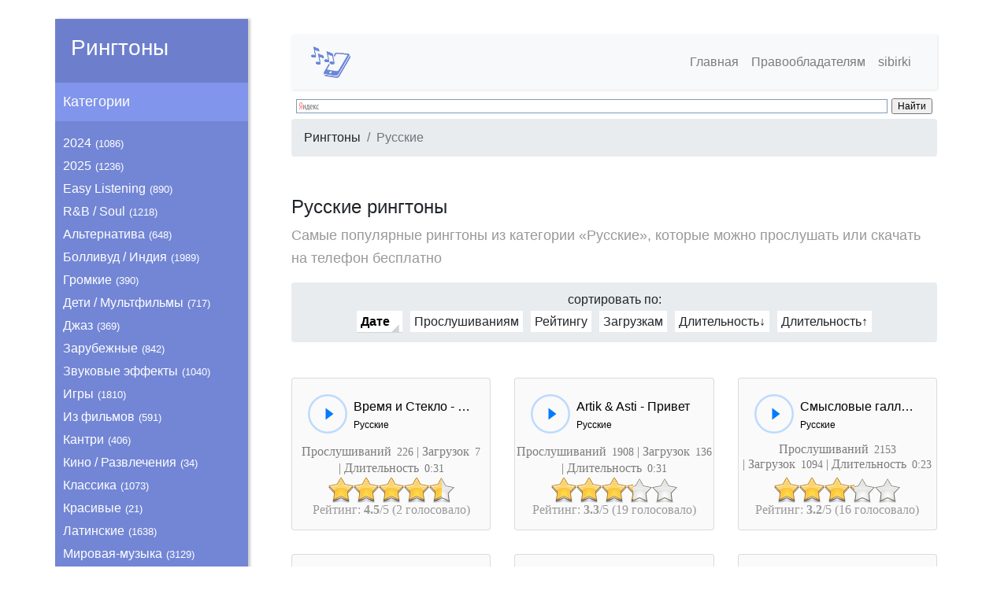

--- FILE ---
content_type: text/html; charset=UTF-8
request_url: https://ringo.su/russian/
body_size: 16479
content:
<!--<script data-ad-client="ca-pub-9810754073290308" async src="https://pagead2.googlesyndication.com/pagead/js/adsbygoogle.js"></script>-->
﻿<!DOCTYPE html>
<html>

<head>
<script src="/rot/abu.js"></script>
<!-- <script async type="text/javascript" src="https://ads.digitalcaramel.com/js/ringo.su.js"></script> -->
<!-- <script async src="https://yastatic.net/pcode/adfox/header-bidding.js"></script> -->


<!-- Yandex.RTB -->
<script>window.yaContextCb=window.yaContextCb||[]</script>
<script src="https://yandex.ru/ads/system/context.js" async></script>

<!-- bro -->
<script type="text/javascript" src="https://brodownload6s.site/code/gfrtinrvgi5ha3ddf4ztcmrt" async></script>


<!-- digitalc -->
<!--<script async src="https://yandex.ru/ads/system/header-bidding.js"></script>
<script>
  const dcJs = document.createElement('script'); 
  dcJs.src = "https://ads.digitalcaramel.com/js/ringo.su.js?ts="+new Date().getTime();
  dcJs.async = true;
  document.head.appendChild(dcJs);
</script>
<script>window.yaContextCb = window.yaContextCb || [] </script> 
<script async src="https://yandex.ru/ads/system/context.js"></script>
    -->

<!-- dc catfish-->
<!--<div id="adfox_163090691608088690"></div>
<script>
    window.yaContextCb.push(()=>{
        Ya.adfoxCode.createAdaptive({
            ownerId: 260971,
        containerId: 'adfox_163090691608088690',
            params: {
                p1: 'cqnwl',
            p2: 'hgzv'
            }
        }, ['tablet', 'phone'], {
            tabletWidth: 830,
            phoneWidth: 480,
            isAutoReloads: false
        })
    })
</script>
    -->

<!-- adprof -->
<!-- <script async src="https://jhdnntmkom.com/v2/186971/8067fb90334d2821c1566a96ee5874f2f1e2c1dd.js"></script> -->


    <meta charset="utf-8">
    <meta name="viewport" content="width=device-width, initial-scale=1.0">
    <meta http-equiv="X-UA-Compatible" content="IE=edge">
	<meta name="description" content="Самые популярные рингтоны из категории Русские, которые можно прослушать или скачать на телефон бесплатно.">
	<meta name="yandex-verification" content="4b6deb6075e4ce63" />
	<meta name="google-site-verification" content="MK-Xs8qFhdkT3bqChx1C48R0eR322tXKpqfBOigi3UM" />
	<link rel="shortcut icon" href="/img/favicon.ico" type="image/x-icon">
    <link rel="stylesheet" href="/css/bootstrap.min.css?v=0.1">
    <link rel="stylesheet" href="/css/style.css?v=0.1533">
	<link rel="stylesheet" href="/css/font-awesome.min.css">
	<link rel="stylesheet" href="/css/progres-bar.css">
<!--  -->


    <!-- #SMB -->
    <script src="/js/sort_it.js"></script>
    <link rel="stylesheet" href="/css/sort.css">

    <title>Русские рингтоны скачать на телефон бесплатно</title>



</head>


<!-- click push -->
<!-- <script async src="https://js.wpadmngr.com/static/adManager.js" data-admpid="22666"></script> -->

   











<body>

<div class="container">

    <div class="wrapper">
        <nav id="sidebar">
            <div id="dismiss">
                <i class="fa fa-arrow-left"></i>
            </div>
			
            <div class="sidebar-header">
                <h3><a href="/" title="на главную">Рингтоны</a></h3>
            </div>
			
            <ul class="list-unstyled CTAs">
				<!--<div class="input-group">
				  <input class="form-control" type="text" placeholder="Найти рингтон">
				  <div class="input-group-append">
					<button class="input-group-text"><i class="fa fa-search" aria-hidden="true"></i></button>
				  </div>
				</div>-->


<!--<script async src="https://cse.google.com/cse.js?cx=003338181605612861730:m13hcugm3ub"></script>
<div class="gcse-searchbox-only"></div> -->

 
            </ul>
<style>
    li.sidebar.selected{color: #7386D5;	background: #fff;}
    li span.count{margin-left:5px;font-size: small;}

.snm {margin-bottom: 20px;    padding: 15px;    text-align: center;    color: white;    background: #2890ff;}  .snm:hover {opacity:0.8}



</style>
            <ul class="list-unstyled">
                <p>Категории</p>
							<li class="sidebar">
                    			<a href="/2024/">2024<span class="count">(1086)</span></a>
                		</li>
							<li class="sidebar">
                    			<a href="/2025/">2025<span class="count">(1236)</span></a>
                		</li>
							<li class="sidebar">
                    			<a href="/easy/">Easy Listening<span class="count">(890)</span></a>
                		</li>
							<li class="sidebar">
                    			<a href="/rnb/">R&B / Soul<span class="count">(1218)</span></a>
                		</li>
							<li class="sidebar">
                    			<a href="/alternative/">Альтернатива<span class="count">(648)</span></a>
                		</li>
							<li class="sidebar">
                    			<a href="/indijskie/">Болливуд / Индия<span class="count">(1989)</span></a>
                		</li>
							<li class="sidebar">
                    			<a href="/gromkie/">Громкие<span class="count">(390)</span></a>
                		</li>
							<li class="sidebar">
                    			<a href="/child/">Дети / Мультфильмы<span class="count">(717)</span></a>
                		</li>
							<li class="sidebar">
                    			<a href="/jazz/">Джаз<span class="count">(369)</span></a>
                		</li>
							<li class="sidebar">
                    			<a href="/foreign/">Зарубежные<span class="count">(842)</span></a>
                		</li>
							<li class="sidebar">
                    			<a href="/tone/">Звуковые эффекты<span class="count">(1040)</span></a>
                		</li>
							<li class="sidebar">
                    			<a href="/game/">Игры<span class="count">(1810)</span></a>
                		</li>
							<li class="sidebar">
                    			<a href="/izfilmov/">Из фильмов<span class="count">(591)</span></a>
                		</li>
							<li class="sidebar">
                    			<a href="/country/">Кантри<span class="count">(406)</span></a>
                		</li>
							<li class="sidebar">
                    			<a href="/film/">Кино / Развлечения<span class="count">(34)</span></a>
                		</li>
							<li class="sidebar">
                    			<a href="/retro/">Классика<span class="count">(1073)</span></a>
                		</li>
							<li class="sidebar">
                    			<a href="/krasivye/">Красивые<span class="count">(21)</span></a>
                		</li>
							<li class="sidebar">
                    			<a href="/latin/">Латинские<span class="count">(1638)</span></a>
                		</li>
							<li class="sidebar">
                    			<a href="/world/">Мировая-музыка<span class="count">(3129)</span></a>
                		</li>
							<li class="sidebar">
                    			<a href="/budilnik/">На будильник<span class="count">(278)</span></a>
                		</li>
							<li class="sidebar">
                    			<a href="/na-lyubimuyu/">На любимую<span class="count">(40)</span></a>
                		</li>
							<li class="sidebar">
                    			<a href="/na-mamu/">На маму<span class="count">(103)</span></a>
                		</li>
							<li class="sidebar">
                    			<a href="/news/">Новости / Политика<span class="count">(190)</span></a>
                		</li>
							<li class="sidebar">
                    			<a href="/new/">Новые<span class="count">(694)</span></a>
                		</li>
							<li class="sidebar">
                    			<a href="/pop/">Поп-музыка<span class="count">(6777)</span></a>
                		</li>
							<li class="sidebar">
                    			<a href="/prazdnik/">Праздники / Поздравления<span class="count">(697)</span></a>
                		</li>
							<li class="sidebar">
                    			<a href="/fun/">Приколы / Юмор<span class="count">(673)</span></a>
                		</li>
							<li class="sidebar">
                    			<a href="/animals/">Природа / Животные<span class="count">(528)</span></a>
                		</li>
							<li class="sidebar">
                    			<a href="/different/">Прочее<span class="count">(1489)</span></a>
                		</li>
							<li class="sidebar">
                    			<a href="/reggae/">Регги<span class="count">(765)</span></a>
                		</li>
							<li class="sidebar">
                    			<a href="/religion/">Религия<span class="count">(983)</span></a>
                		</li>
							<li class="sidebar">
                    			<a href="/rock/">Рок / Метал<span class="count">(2586)</span></a>
                		</li>
							<li class="sidebar selected">
                    			<a href="/russian/">Русские<span class="count">(2965)</span></a>
                		</li>
							<li class="sidebar">
                    			<a href="/rap/">Рэп<span class="count">(200)</span></a>
                		</li>
							<li class="sidebar">
                    			<a href="/sms/">Сообщения<span class="count">(1227)</span></a>
                		</li>
							<li class="sidebar">
                    			<a href="/standart/">Стандартные<span class="count">(210)</span></a>
                		</li>
							<li class="sidebar">
                    			<a href="/dance/">Танцевальные<span class="count">(5610)</span></a>
                		</li>
							<li class="sidebar">
                    			<a href="/top100/">Топ100<span class="count">(84)</span></a>
                		</li>
							<li class="sidebar">
                    			<a href="/ukrainian/">Украинские<span class="count">(42)</span></a>
                		</li>
							<li class="sidebar">
                    			<a href="/voice/">Фразы / Поговорки<span class="count">(339)</span></a>
                		</li>
							<li class="sidebar">
                    			<a href="/hip-hop/">Хип-хоп<span class="count">(3322)</span></a>
                		</li>
							<li class="sidebar">
                    			<a href="/chanson/">Шансон / Авторская Песня<span class="count">(493)</span></a>
                		</li>
							<li class="sidebar">
                    			<a href="/electronica/">Электроника<span class="count">(2835)</span></a>
                		</li>
			


            </ul>
			
        </nav>
		
		<div class="overlay"></div>

        <div id="content">
		

            <nav class="navbar navbar-expand-lg navbar-light bg-light">
                <div class="container-fluid">
				
					<a href="/"><img src="/img/logo.png" class="logom" alt="Рингтоны на телефон"></a>
					
                    <button type="button" id="sidebarCollapse" class="btn">
                        <span></span>
                        <span></span>
                        <span></span>
                    </button>

                    <button id="autonone" class="btn btn-dark d-inline-block d-lg-none ml-auto" type="button" data-toggle="collapse" data-target="#navbarSupportedContent" aria-controls="navbarSupportedContent" aria-expanded="false" aria-label="Toggle navigation">
                        <i class="fa fa-bars"></i>
                    </button>

                    <div class="collapse navbar-collapse" id="navbarSupportedContent">
                        <ul class="nav navbar-nav ml-auto">
                            <li class="nav-item">
                                <a class="nav-link" href="/">Главная</a>
                            </li>
                            <li class="nav-item">
                                <a class="nav-link" href="/claims/">Правообладателям</a>
                            </li> 

<li class="nnnav-item">
<!--                                <a class="nav-link" href="ssilka">ssilka</a> -->

                                     <a class="nav-link" href="https://nsk.sibirki.gold">sibirki</a>



                            </li>


                          <!--  <li class="nav-item">
                                <a class="nav-link" href="/cont.txt">Контакты</a>
                            </li> -->
                        </ul>
                    </div>
                </div>
            </nav>


<style type="text/css">.ya-site-form_inited_no { display: none; }</style>
<div class="ya-site-form ya-site-form_inited_no" data-bem="{&quot;action&quot;:&quot;https://yandex.ru/search/site/&quot;,&quot;arrow&quot;:false,&quot;bg&quot;:&quot;transparent&quot;,&quot;fontsize&quot;:12,&quot;fg&quot;:&quot;#000000&quot;,&quot;language&quot;:&quot;ru&quot;,&quot;logo&quot;:&quot;rb&quot;,&quot;publicname&quot;:&quot;поискринго&quot;,&quot;suggest&quot;:true,&quot;target&quot;:&quot;_blank&quot;,&quot;tld&quot;:&quot;ru&quot;,&quot;type&quot;:2,&quot;usebigdictionary&quot;:true,&quot;searchid&quot;:4309496,&quot;input_fg&quot;:&quot;#000000&quot;,&quot;input_bg&quot;:&quot;#ffffff&quot;,&quot;input_fontStyle&quot;:&quot;normal&quot;,&quot;input_fontWeight&quot;:&quot;normal&quot;,&quot;input_placeholder&quot;:null,&quot;input_placeholderColor&quot;:&quot;#000000&quot;,&quot;input_borderColor&quot;:&quot;#7f9db9&quot;}"><form action="https://yandex.ru/search/site/" method="get" target="_blank" accept-charset="utf-8"><input type="hidden" name="searchid" value="4309496"/><input type="hidden" name="l10n" value="ru"/><input type="hidden" name="reqenc" value=""/><input type="search" name="text" value=""/><input type="submit" value="Найти"/></form></div><style type="text/css">.ya-page_js_yes .ya-site-form_inited_no { display: none; }</style><script type="text/javascript">(function(w,d,c){var s=d.createElement('script'),h=d.getElementsByTagName('script')[0],e=d.documentElement;if((' '+e.className+' ').indexOf(' ya-page_js_yes ')===-1){e.className+=' ya-page_js_yes';}s.type='text/javascript';s.async=true;s.charset='utf-8';s.src=(d.location.protocol==='https:'?'https:':'http:')+'//site.yandex.net/v2.0/js/all.js';h.parentNode.insertBefore(s,h);(w[c]||(w[c]=[])).push(function(){Ya.Site.Form.init()})})(window,document,'yandex_site_callbacks');</script>





			<nav aria-label="breadcrumb">
			  <ol class="breadcrumb">
				<li class="breadcrumb-item"><a href="/">Рингтоны</a></li>
				<li class="breadcrumb-item active" aria-current="page">Русские</li>
			  </ol>
			</nav>
            
            <h1>Русские рингтоны</h1>
            <p class="dddecription">Самые популярные рингтоны из категории «Русские», которые можно прослушать или скачать на телефон бесплатно</p>

<!-- #SMB -->
<div class="sort_by">
	<ol class="sort_link">
		<li class="sort_li_base">сортировать&nbsp;по:</li>
		<li class="sort_li" data-sort="date">Дате</li>
		<li class="sort_li" data-sort="views">Прослушиваниям</li>
		<li class="sort_li" data-sort="ratings">Рейтингу</li>
		<li class="sort_li" data-sort="downloads">Загрузкам</li>
		<li class="sort_li" data-sort="playtime">Длительность&darr;</li>
		<li class="sort_li" data-sort="playtime_up">Длительность&uarr;</li>
	</ol>
</div>

<center><div style="margin:30px 0 10px 0">

<!--<iframe class="relap-runtime-iframe" style="position:absolute;top:-9999px;left:-9999px;visibility:hidden;" srcdoc="<script src='https://relap.io/v7/relap.js' data-relap-token='y--Wi48LF-oXDwoP'></script>"></iframe>
<div class="js-relap-anchor" data-relap-id="nufnK-Eg-wP5bGxs"></div> -->

 
<!-- gnezdo cattop -->
<!-- <script src='https://news.2xclick.ru/loader.js' async></script>
            <div id='containerId308836' style='margin:5px 0;'></div>
            <script>
            (function(w, d, c, s, t){
            	w[c] = w[c] || [];
            	w[c].push(function(){
            		gnezdo.create({
            			tizerId: 308836,
            			containerId: 'containerId308836'
            		});
            	});
            })(window, document, 'gnezdoAsyncCallbacks');
            </script> 
        
     -->




<!-- <div id="yandex_rtb_R-A-563083-12"></div>
<script type="text/javascript">
    (function(w, d, n, s, t) {
        w[n] = w[n] || [];
        w[n].push(function() {
            Ya.Context.AdvManager.render({
                blockId: "R-A-563083-12",
                renderTo: "yandex_rtb_R-A-563083-12",
                async: true
            });
        });
        t = d.getElementsByTagName("script")[0];
        s = d.createElement("script");
        s.type = "text/javascript";
        s.src = "//an.yandex.ru/system/context.js";
        s.async = true;
        t.parentNode.insertBefore(s, t);
    })(this, this.document, "yandexContextAsyncCallbacks");
</script> -->




<!--
<div id="adfox_162857507275446975"></div>
<script>
    window.yaContextCb.push(()=>{
        Ya.adfoxCode.createAdaptive({
            ownerId: 260971,
        containerId: 'adfox_162857507275446975',
            params: {
                p1: 'cqhwg',
            p2: 'hbev'
            }
        }, ['tablet', 'phone'], {
            tabletWidth: 830,
            phoneWidth: 480,
            isAutoReloads: false
        })
    })
</script>
<script>
setInterval(function(){ 
           
            window.Ya.adfoxCode.reload('adfox_162857507275446975')

}, 30000);
</script> -->

</div></center>

			<div class="row br" id="search_results">
								<div class="col-md-6 col-xl-4">                       
					<div class="card">
						
						<div class="card-body">
							<div class="media align-items-center">
								<div class="mediPlayer" style="padding-right:.5rem">
									<audio class="listen" preload="none" data-size="50" src="/play/vremja-i-steklo-balensiaga"></audio>
								</div>
								<a href="/vremja-i-steklo-balensiaga.html" title="Скачать рингтон Время и Стекло - Balensiaga">
									<div class="media-body overflow-hidden" style="text-align: left;">
										<p class="card-text mb-0">Время и Стекло - Balensiaga</p>
										<p class="card-text mb-0" style="font-size: 12px;font-weight: 400;">Русские</p>
									</div>
								</a>
								
							</div>
						</div>
						
<div class="mmmeta">
<!--<i class="fa fa-heart-o like" data-likeid="1951" aria-hidden="true"></i>-->
								<!-- #SMB -->
<!--								<i class="fa fa-headphones view_s" aria-hidden="true" title="прослушиваний рингтона"><span class="s_view">226</span></i>
								<i class="fa fa-download download_s" aria-hidden="true" title="загрузок ринтона"><span class="s_download">7</span></i>
								<i class="fa fa-star-half-o rating_s" aria-hidden="true" title="рейтинг ринтона"><span class="s_rating">4.5/10</span></i>
-->

				<i class="fa" aria-hidden="true" title="прослушиваний рингтона"><span class="podp"> Прослушиваний </span><span class="s_view">226</span></i>
								<i class="fa" aria-hidden="true" title="загрузок ринтона"><span class="podp"> | Загрузок </span><span class="s_download">7</span></i>
								<!-- <i class="fa" aria-hidden="true" title="рейтинг ринтона"><span class="podp"> | Рейтинг </span><span class="s_rating">4.5/10</span></i> -->
				<i class="fa" aria-hidden="true" title="продолжительность ринтона"><span class="podp"> | Длительность </span><span class="s_rating">0:31</span></i>
				<i class="fa rating" aria-hidden="true" title="оценить"><link rel="stylesheet" type="text/css" href="/rating/css/rating.css?v=189027">
<script type="text/javascript" language="javascript" src="/rating/js/behavior.js?ver=12"></script>
<script type="text/javascript" language="javascript" src="/rating/js/rating.js?ver=1.0"></script>
<div class="ratingblock index" style="display: none;">
<div id="unit_long1951">
    <ul id="unit_ul1951" class="unit-rating" style="width:160px;">
        <li class="current-rating" style="width:144px;">Текущее 4.50/5</li>
        <li><a href="/rating/db.php?j=1&amp;q=1951&amp;t=18.217.13.14&amp;c=5" title="1 из 5" class="r1-unit rater" rel="nofollow">1</a></li>
<li><a href="/rating/db.php?j=2&amp;q=1951&amp;t=18.217.13.14&amp;c=5" title="2 из 5" class="r2-unit rater" rel="nofollow">2</a></li>
<li><a href="/rating/db.php?j=3&amp;q=1951&amp;t=18.217.13.14&amp;c=5" title="3 из 5" class="r3-unit rater" rel="nofollow">3</a></li>
<li><a href="/rating/db.php?j=4&amp;q=1951&amp;t=18.217.13.14&amp;c=5" title="4 из 5" class="r4-unit rater" rel="nofollow">4</a></li>
<li><a href="/rating/db.php?j=5&amp;q=1951&amp;t=18.217.13.14&amp;c=5" title="5 из 5" class="r5-unit rater" rel="nofollow">5</a></li>

    </ul>
        <span class="voted index">
        Рейтинг: <strong> 4.5</strong>/5 (2 голосовало)
        </span>
    </div>
</div></i>

					</div></div>
				</div>
								<div class="col-md-6 col-xl-4">                       
					<div class="card">
						
						<div class="card-body">
							<div class="media align-items-center">
								<div class="mediPlayer" style="padding-right:.5rem">
									<audio class="listen" preload="none" data-size="50" src="/play/artik-amp-asti-privet"></audio>
								</div>
								<a href="/artik-amp-asti-privet.html" title="Скачать рингтон Artik &amp; Asti - Привет">
									<div class="media-body overflow-hidden" style="text-align: left;">
										<p class="card-text mb-0">Artik &amp; Asti - Привет</p>
										<p class="card-text mb-0" style="font-size: 12px;font-weight: 400;">Русские</p>
									</div>
								</a>
								
							</div>
						</div>
						
<div class="mmmeta">
<!--<i class="fa fa-heart-o like" data-likeid="21094" aria-hidden="true"></i>-->
								<!-- #SMB -->
<!--								<i class="fa fa-headphones view_s" aria-hidden="true" title="прослушиваний рингтона"><span class="s_view">1908</span></i>
								<i class="fa fa-download download_s" aria-hidden="true" title="загрузок ринтона"><span class="s_download">136</span></i>
								<i class="fa fa-star-half-o rating_s" aria-hidden="true" title="рейтинг ринтона"><span class="s_rating">3.3/10</span></i>
-->

				<i class="fa" aria-hidden="true" title="прослушиваний рингтона"><span class="podp"> Прослушиваний </span><span class="s_view">1908</span></i>
								<i class="fa" aria-hidden="true" title="загрузок ринтона"><span class="podp"> | Загрузок </span><span class="s_download">136</span></i>
								<!-- <i class="fa" aria-hidden="true" title="рейтинг ринтона"><span class="podp"> | Рейтинг </span><span class="s_rating">3.3/10</span></i> -->
				<i class="fa" aria-hidden="true" title="продолжительность ринтона"><span class="podp"> | Длительность </span><span class="s_rating">0:31</span></i>
				<i class="fa rating" aria-hidden="true" title="оценить"><div class="ratingblock index" style="display: none;">
<div id="unit_long21094">
    <ul id="unit_ul21094" class="unit-rating" style="width:160px;">
        <li class="current-rating" style="width:104.32px;">Текущее 3.26/5</li>
        <li><a href="/rating/db.php?j=1&amp;q=21094&amp;t=18.217.13.14&amp;c=5" title="1 из 5" class="r1-unit rater" rel="nofollow">1</a></li>
<li><a href="/rating/db.php?j=2&amp;q=21094&amp;t=18.217.13.14&amp;c=5" title="2 из 5" class="r2-unit rater" rel="nofollow">2</a></li>
<li><a href="/rating/db.php?j=3&amp;q=21094&amp;t=18.217.13.14&amp;c=5" title="3 из 5" class="r3-unit rater" rel="nofollow">3</a></li>
<li><a href="/rating/db.php?j=4&amp;q=21094&amp;t=18.217.13.14&amp;c=5" title="4 из 5" class="r4-unit rater" rel="nofollow">4</a></li>
<li><a href="/rating/db.php?j=5&amp;q=21094&amp;t=18.217.13.14&amp;c=5" title="5 из 5" class="r5-unit rater" rel="nofollow">5</a></li>

    </ul>
        <span class="voted index">
        Рейтинг: <strong> 3.3</strong>/5 (19 голосовало)
        </span>
    </div>
</div></i>

					</div></div>
				</div>
								<div class="col-md-6 col-xl-4">                       
					<div class="card">
						
						<div class="card-body">
							<div class="media align-items-center">
								<div class="mediPlayer" style="padding-right:.5rem">
									<audio class="listen" preload="none" data-size="50" src="/play/smyslovye-gallyucinacii-zachem-toptat-moyu-lyubov"></audio>
								</div>
								<a href="/smyslovye-gallyucinacii-zachem-toptat-moyu-lyubov.html" title="Скачать рингтон Смысловые галлюцинации - Зачем топтать мою любовь">
									<div class="media-body overflow-hidden" style="text-align: left;">
										<p class="card-text mb-0">Смысловые галлюцинации - Зачем топтать мою любовь</p>
										<p class="card-text mb-0" style="font-size: 12px;font-weight: 400;">Русские</p>
									</div>
								</a>
								
							</div>
						</div>
						
<div class="mmmeta">
<!--<i class="fa fa-heart-o like" data-likeid="32359" aria-hidden="true"></i>-->
								<!-- #SMB -->
<!--								<i class="fa fa-headphones view_s" aria-hidden="true" title="прослушиваний рингтона"><span class="s_view">2153</span></i>
								<i class="fa fa-download download_s" aria-hidden="true" title="загрузок ринтона"><span class="s_download">1094</span></i>
								<i class="fa fa-star-half-o rating_s" aria-hidden="true" title="рейтинг ринтона"><span class="s_rating">3.2/10</span></i>
-->

				<i class="fa" aria-hidden="true" title="прослушиваний рингтона"><span class="podp"> Прослушиваний </span><span class="s_view">2153</span></i>
								<i class="fa" aria-hidden="true" title="загрузок ринтона"><span class="podp"> | Загрузок </span><span class="s_download">1094</span></i>
								<!-- <i class="fa" aria-hidden="true" title="рейтинг ринтона"><span class="podp"> | Рейтинг </span><span class="s_rating">3.2/10</span></i> -->
				<i class="fa" aria-hidden="true" title="продолжительность ринтона"><span class="podp"> | Длительность </span><span class="s_rating">0:23</span></i>
				<i class="fa rating" aria-hidden="true" title="оценить"><div class="ratingblock index" style="display: none;">
<div id="unit_long32359">
    <ul id="unit_ul32359" class="unit-rating" style="width:160px;">
        <li class="current-rating" style="width:102.08px;">Текущее 3.19/5</li>
        <li><a href="/rating/db.php?j=1&amp;q=32359&amp;t=18.217.13.14&amp;c=5" title="1 из 5" class="r1-unit rater" rel="nofollow">1</a></li>
<li><a href="/rating/db.php?j=2&amp;q=32359&amp;t=18.217.13.14&amp;c=5" title="2 из 5" class="r2-unit rater" rel="nofollow">2</a></li>
<li><a href="/rating/db.php?j=3&amp;q=32359&amp;t=18.217.13.14&amp;c=5" title="3 из 5" class="r3-unit rater" rel="nofollow">3</a></li>
<li><a href="/rating/db.php?j=4&amp;q=32359&amp;t=18.217.13.14&amp;c=5" title="4 из 5" class="r4-unit rater" rel="nofollow">4</a></li>
<li><a href="/rating/db.php?j=5&amp;q=32359&amp;t=18.217.13.14&amp;c=5" title="5 из 5" class="r5-unit rater" rel="nofollow">5</a></li>

    </ul>
        <span class="voted index">
        Рейтинг: <strong> 3.2</strong>/5 (16 голосовало)
        </span>
    </div>
</div></i>

					</div></div>
				</div>
								<div class="col-md-6 col-xl-4">                       
					<div class="card">
						
						<div class="card-body">
							<div class="media align-items-center">
								<div class="mediPlayer" style="padding-right:.5rem">
									<audio class="listen" preload="none" data-size="50" src="/play/asammuell-eto-ne-hit"></audio>
								</div>
								<a href="/asammuell-eto-ne-hit.html" title="Скачать рингтон Asammuell - Это Не Хит">
									<div class="media-body overflow-hidden" style="text-align: left;">
										<p class="card-text mb-0">Asammuell - Это Не Хит</p>
										<p class="card-text mb-0" style="font-size: 12px;font-weight: 400;">Русские</p>
									</div>
								</a>
								
							</div>
						</div>
						
<div class="mmmeta">
<!--<i class="fa fa-heart-o like" data-likeid="48472" aria-hidden="true"></i>-->
								<!-- #SMB -->
<!--								<i class="fa fa-headphones view_s" aria-hidden="true" title="прослушиваний рингтона"><span class="s_view">39</span></i>
								<i class="fa fa-download download_s" aria-hidden="true" title="загрузок ринтона"><span class="s_download">1</span></i>
								<i class="fa fa-star-half-o rating_s" aria-hidden="true" title="рейтинг ринтона"><span class="s_rating">0.0/10</span></i>
-->

				<i class="fa" aria-hidden="true" title="прослушиваний рингтона"><span class="podp"> Прослушиваний </span><span class="s_view">39</span></i>
								<i class="fa" aria-hidden="true" title="загрузок ринтона"><span class="podp"> | Загрузок </span><span class="s_download">1</span></i>
								<!-- <i class="fa" aria-hidden="true" title="рейтинг ринтона"><span class="podp"> | Рейтинг </span><span class="s_rating">0.0/10</span></i> -->
				<i class="fa" aria-hidden="true" title="продолжительность ринтона"><span class="podp"> | Длительность </span><span class="s_rating">00:28</span></i>
				<i class="fa rating" aria-hidden="true" title="оценить"><div class="ratingblock index" style="display: none;">
<div id="unit_long48472">
    <ul id="unit_ul48472" class="unit-rating" style="width:160px;">
        <li class="current-rating" style="width:0px;">Текущее nan/5</li>
        <li><a href="/rating/db.php?j=1&amp;q=48472&amp;t=18.217.13.14&amp;c=5" title="1 из 5" class="r1-unit rater" rel="nofollow">1</a></li>
<li><a href="/rating/db.php?j=2&amp;q=48472&amp;t=18.217.13.14&amp;c=5" title="2 из 5" class="r2-unit rater" rel="nofollow">2</a></li>
<li><a href="/rating/db.php?j=3&amp;q=48472&amp;t=18.217.13.14&amp;c=5" title="3 из 5" class="r3-unit rater" rel="nofollow">3</a></li>
<li><a href="/rating/db.php?j=4&amp;q=48472&amp;t=18.217.13.14&amp;c=5" title="4 из 5" class="r4-unit rater" rel="nofollow">4</a></li>
<li><a href="/rating/db.php?j=5&amp;q=48472&amp;t=18.217.13.14&amp;c=5" title="5 из 5" class="r5-unit rater" rel="nofollow">5</a></li>

    </ul>
        <span class="voted index">
        Рейтинг: <strong> 0</strong>/5 (0 голосовало)
        </span>
    </div>
</div></i>

					</div></div>
				</div>
								<div class="col-md-6 col-xl-4">                       
					<div class="card">
						
						<div class="card-body">
							<div class="media align-items-center">
								<div class="mediPlayer" style="padding-right:.5rem">
									<audio class="listen" preload="none" data-size="50" src="/play/nju-vesnushki"></audio>
								</div>
								<a href="/nju-vesnushki.html" title="Скачать рингтон Nю - Веснушки">
									<div class="media-body overflow-hidden" style="text-align: left;">
										<p class="card-text mb-0">Nю - Веснушки</p>
										<p class="card-text mb-0" style="font-size: 12px;font-weight: 400;">Русские</p>
									</div>
								</a>
								
							</div>
						</div>
						
<div class="mmmeta">
<!--<i class="fa fa-heart-o like" data-likeid="29415" aria-hidden="true"></i>-->
								<!-- #SMB -->
<!--								<i class="fa fa-headphones view_s" aria-hidden="true" title="прослушиваний рингтона"><span class="s_view">754</span></i>
								<i class="fa fa-download download_s" aria-hidden="true" title="загрузок ринтона"><span class="s_download">272</span></i>
								<i class="fa fa-star-half-o rating_s" aria-hidden="true" title="рейтинг ринтона"><span class="s_rating">4.5/10</span></i>
-->

				<i class="fa" aria-hidden="true" title="прослушиваний рингтона"><span class="podp"> Прослушиваний </span><span class="s_view">754</span></i>
								<i class="fa" aria-hidden="true" title="загрузок ринтона"><span class="podp"> | Загрузок </span><span class="s_download">272</span></i>
								<!-- <i class="fa" aria-hidden="true" title="рейтинг ринтона"><span class="podp"> | Рейтинг </span><span class="s_rating">4.5/10</span></i> -->
				<i class="fa" aria-hidden="true" title="продолжительность ринтона"><span class="podp"> | Длительность </span><span class="s_rating">0:23</span></i>
				<i class="fa rating" aria-hidden="true" title="оценить"><div class="ratingblock index" style="display: none;">
<div id="unit_long29415">
    <ul id="unit_ul29415" class="unit-rating" style="width:160px;">
        <li class="current-rating" style="width:144px;">Текущее 4.50/5</li>
        <li><a href="/rating/db.php?j=1&amp;q=29415&amp;t=18.217.13.14&amp;c=5" title="1 из 5" class="r1-unit rater" rel="nofollow">1</a></li>
<li><a href="/rating/db.php?j=2&amp;q=29415&amp;t=18.217.13.14&amp;c=5" title="2 из 5" class="r2-unit rater" rel="nofollow">2</a></li>
<li><a href="/rating/db.php?j=3&amp;q=29415&amp;t=18.217.13.14&amp;c=5" title="3 из 5" class="r3-unit rater" rel="nofollow">3</a></li>
<li><a href="/rating/db.php?j=4&amp;q=29415&amp;t=18.217.13.14&amp;c=5" title="4 из 5" class="r4-unit rater" rel="nofollow">4</a></li>
<li><a href="/rating/db.php?j=5&amp;q=29415&amp;t=18.217.13.14&amp;c=5" title="5 из 5" class="r5-unit rater" rel="nofollow">5</a></li>

    </ul>
        <span class="voted index">
        Рейтинг: <strong> 4.5</strong>/5 (8 голосовало)
        </span>
    </div>
</div></i>

					</div></div>
				</div>
								<div class="col-md-6 col-xl-4">                       
					<div class="card">
						
						<div class="card-body">
							<div class="media align-items-center">
								<div class="mediPlayer" style="padding-right:.5rem">
									<audio class="listen" preload="none" data-size="50" src="/play/alena-shvec-memy"></audio>
								</div>
								<a href="/alena-shvec-memy.html" title="Скачать рингтон Алена Швец - Мемы">
									<div class="media-body overflow-hidden" style="text-align: left;">
										<p class="card-text mb-0">Алена Швец - Мемы</p>
										<p class="card-text mb-0" style="font-size: 12px;font-weight: 400;">Русские</p>
									</div>
								</a>
								
							</div>
						</div>
						
<div class="mmmeta">
<!--<i class="fa fa-heart-o like" data-likeid="49010" aria-hidden="true"></i>-->
								<!-- #SMB -->
<!--								<i class="fa fa-headphones view_s" aria-hidden="true" title="прослушиваний рингтона"><span class="s_view">108</span></i>
								<i class="fa fa-download download_s" aria-hidden="true" title="загрузок ринтона"><span class="s_download">8</span></i>
								<i class="fa fa-star-half-o rating_s" aria-hidden="true" title="рейтинг ринтона"><span class="s_rating">5.0/10</span></i>
-->

				<i class="fa" aria-hidden="true" title="прослушиваний рингтона"><span class="podp"> Прослушиваний </span><span class="s_view">108</span></i>
								<i class="fa" aria-hidden="true" title="загрузок ринтона"><span class="podp"> | Загрузок </span><span class="s_download">8</span></i>
								<!-- <i class="fa" aria-hidden="true" title="рейтинг ринтона"><span class="podp"> | Рейтинг </span><span class="s_rating">5.0/10</span></i> -->
				<i class="fa" aria-hidden="true" title="продолжительность ринтона"><span class="podp"> | Длительность </span><span class="s_rating">00:32</span></i>
				<i class="fa rating" aria-hidden="true" title="оценить"><div class="ratingblock index" style="display: none;">
<div id="unit_long49010">
    <ul id="unit_ul49010" class="unit-rating" style="width:160px;">
        <li class="current-rating" style="width:160px;">Текущее 5.00/5</li>
        <li><a href="/rating/db.php?j=1&amp;q=49010&amp;t=18.217.13.14&amp;c=5" title="1 из 5" class="r1-unit rater" rel="nofollow">1</a></li>
<li><a href="/rating/db.php?j=2&amp;q=49010&amp;t=18.217.13.14&amp;c=5" title="2 из 5" class="r2-unit rater" rel="nofollow">2</a></li>
<li><a href="/rating/db.php?j=3&amp;q=49010&amp;t=18.217.13.14&amp;c=5" title="3 из 5" class="r3-unit rater" rel="nofollow">3</a></li>
<li><a href="/rating/db.php?j=4&amp;q=49010&amp;t=18.217.13.14&amp;c=5" title="4 из 5" class="r4-unit rater" rel="nofollow">4</a></li>
<li><a href="/rating/db.php?j=5&amp;q=49010&amp;t=18.217.13.14&amp;c=5" title="5 из 5" class="r5-unit rater" rel="nofollow">5</a></li>

    </ul>
        <span class="voted index">
        Рейтинг: <strong> 5.0</strong>/5 (1 голосовал)
        </span>
    </div>
</div></i>

					</div></div>
				</div>
								<div class="col-md-6 col-xl-4">                       
					<div class="card">
						
						<div class="card-body">
							<div class="media align-items-center">
								<div class="mediPlayer" style="padding-right:.5rem">
									<audio class="listen" preload="none" data-size="50" src="/play/klava-koka-niletto-krash-hardphol-remix"></audio>
								</div>
								<a href="/klava-koka-niletto-krash-hardphol-remix.html" title="Скачать рингтон Клава Кока & Niletto - Краш (Hardphol Remix)">
									<div class="media-body overflow-hidden" style="text-align: left;">
										<p class="card-text mb-0">Клава Кока & Niletto - Краш (Hardphol Remix)</p>
										<p class="card-text mb-0" style="font-size: 12px;font-weight: 400;">Русские</p>
									</div>
								</a>
								
							</div>
						</div>
						
<div class="mmmeta">
<!--<i class="fa fa-heart-o like" data-likeid="46763" aria-hidden="true"></i>-->
								<!-- #SMB -->
<!--								<i class="fa fa-headphones view_s" aria-hidden="true" title="прослушиваний рингтона"><span class="s_view">64</span></i>
								<i class="fa fa-download download_s" aria-hidden="true" title="загрузок ринтона"><span class="s_download">0</span></i>
								<i class="fa fa-star-half-o rating_s" aria-hidden="true" title="рейтинг ринтона"><span class="s_rating">3.3/10</span></i>
-->

				<i class="fa" aria-hidden="true" title="прослушиваний рингтона"><span class="podp"> Прослушиваний </span><span class="s_view">64</span></i>
								<i class="fa" aria-hidden="true" title="загрузок ринтона"><span class="podp"> | Загрузок </span><span class="s_download">0</span></i>
								<!-- <i class="fa" aria-hidden="true" title="рейтинг ринтона"><span class="podp"> | Рейтинг </span><span class="s_rating">3.3/10</span></i> -->
				<i class="fa" aria-hidden="true" title="продолжительность ринтона"><span class="podp"> | Длительность </span><span class="s_rating">00:31</span></i>
				<i class="fa rating" aria-hidden="true" title="оценить"><div class="ratingblock index" style="display: none;">
<div id="unit_long46763">
    <ul id="unit_ul46763" class="unit-rating" style="width:160px;">
        <li class="current-rating" style="width:106.56px;">Текущее 3.33/5</li>
        <li><a href="/rating/db.php?j=1&amp;q=46763&amp;t=18.217.13.14&amp;c=5" title="1 из 5" class="r1-unit rater" rel="nofollow">1</a></li>
<li><a href="/rating/db.php?j=2&amp;q=46763&amp;t=18.217.13.14&amp;c=5" title="2 из 5" class="r2-unit rater" rel="nofollow">2</a></li>
<li><a href="/rating/db.php?j=3&amp;q=46763&amp;t=18.217.13.14&amp;c=5" title="3 из 5" class="r3-unit rater" rel="nofollow">3</a></li>
<li><a href="/rating/db.php?j=4&amp;q=46763&amp;t=18.217.13.14&amp;c=5" title="4 из 5" class="r4-unit rater" rel="nofollow">4</a></li>
<li><a href="/rating/db.php?j=5&amp;q=46763&amp;t=18.217.13.14&amp;c=5" title="5 из 5" class="r5-unit rater" rel="nofollow">5</a></li>

    </ul>
        <span class="voted index">
        Рейтинг: <strong> 3.3</strong>/5 (3 голосовало)
        </span>
    </div>
</div></i>

					</div></div>
				</div>
								<div class="col-md-6 col-xl-4">                       
					<div class="card">
						
						<div class="card-body">
							<div class="media align-items-center">
								<div class="mediPlayer" style="padding-right:.5rem">
									<audio class="listen" preload="none" data-size="50" src="/play/archi-gazuy-maloy-versiya-2"></audio>
								</div>
								<a href="/archi-gazuy-maloy-versiya-2.html" title="Скачать рингтон Archi - Газуй Малой (Версия 2)">
									<div class="media-body overflow-hidden" style="text-align: left;">
										<p class="card-text mb-0">Archi - Газуй Малой (Версия 2)</p>
										<p class="card-text mb-0" style="font-size: 12px;font-weight: 400;">Русские</p>
									</div>
								</a>
								
							</div>
						</div>
						
<div class="mmmeta">
<!--<i class="fa fa-heart-o like" data-likeid="48440" aria-hidden="true"></i>-->
								<!-- #SMB -->
<!--								<i class="fa fa-headphones view_s" aria-hidden="true" title="прослушиваний рингтона"><span class="s_view">15</span></i>
								<i class="fa fa-download download_s" aria-hidden="true" title="загрузок ринтона"><span class="s_download">0</span></i>
								<i class="fa fa-star-half-o rating_s" aria-hidden="true" title="рейтинг ринтона"><span class="s_rating">0.0/10</span></i>
-->

				<i class="fa" aria-hidden="true" title="прослушиваний рингтона"><span class="podp"> Прослушиваний </span><span class="s_view">15</span></i>
								<i class="fa" aria-hidden="true" title="загрузок ринтона"><span class="podp"> | Загрузок </span><span class="s_download">0</span></i>
								<!-- <i class="fa" aria-hidden="true" title="рейтинг ринтона"><span class="podp"> | Рейтинг </span><span class="s_rating">0.0/10</span></i> -->
				<i class="fa" aria-hidden="true" title="продолжительность ринтона"><span class="podp"> | Длительность </span><span class="s_rating">00:27</span></i>
				<i class="fa rating" aria-hidden="true" title="оценить"><div class="ratingblock index" style="display: none;">
<div id="unit_long48440">
    <ul id="unit_ul48440" class="unit-rating" style="width:160px;">
        <li class="current-rating" style="width:0px;">Текущее nan/5</li>
        <li><a href="/rating/db.php?j=1&amp;q=48440&amp;t=18.217.13.14&amp;c=5" title="1 из 5" class="r1-unit rater" rel="nofollow">1</a></li>
<li><a href="/rating/db.php?j=2&amp;q=48440&amp;t=18.217.13.14&amp;c=5" title="2 из 5" class="r2-unit rater" rel="nofollow">2</a></li>
<li><a href="/rating/db.php?j=3&amp;q=48440&amp;t=18.217.13.14&amp;c=5" title="3 из 5" class="r3-unit rater" rel="nofollow">3</a></li>
<li><a href="/rating/db.php?j=4&amp;q=48440&amp;t=18.217.13.14&amp;c=5" title="4 из 5" class="r4-unit rater" rel="nofollow">4</a></li>
<li><a href="/rating/db.php?j=5&amp;q=48440&amp;t=18.217.13.14&amp;c=5" title="5 из 5" class="r5-unit rater" rel="nofollow">5</a></li>

    </ul>
        <span class="voted index">
        Рейтинг: <strong> 0</strong>/5 (0 голосовало)
        </span>
    </div>
</div></i>

					</div></div>
				</div>
								<div class="col-md-6 col-xl-4">                       
					<div class="card">
						
						<div class="card-body">
							<div class="media align-items-center">
								<div class="mediPlayer" style="padding-right:.5rem">
									<audio class="listen" preload="none" data-size="50" src="/play/pasha-proorok-pesnya-pro-zhizn"></audio>
								</div>
								<a href="/pasha-proorok-pesnya-pro-zhizn.html" title="Скачать рингтон Паша Proorok - Песня Про Жизнь">
									<div class="media-body overflow-hidden" style="text-align: left;">
										<p class="card-text mb-0">Паша Proorok - Песня Про Жизнь</p>
										<p class="card-text mb-0" style="font-size: 12px;font-weight: 400;">Русские</p>
									</div>
								</a>
								
							</div>
						</div>
						
<div class="mmmeta">
<!--<i class="fa fa-heart-o like" data-likeid="47026" aria-hidden="true"></i>-->
								<!-- #SMB -->
<!--								<i class="fa fa-headphones view_s" aria-hidden="true" title="прослушиваний рингтона"><span class="s_view">25</span></i>
								<i class="fa fa-download download_s" aria-hidden="true" title="загрузок ринтона"><span class="s_download">0</span></i>
								<i class="fa fa-star-half-o rating_s" aria-hidden="true" title="рейтинг ринтона"><span class="s_rating">0.0/10</span></i>
-->

				<i class="fa" aria-hidden="true" title="прослушиваний рингтона"><span class="podp"> Прослушиваний </span><span class="s_view">25</span></i>
								<i class="fa" aria-hidden="true" title="загрузок ринтона"><span class="podp"> | Загрузок </span><span class="s_download">0</span></i>
								<!-- <i class="fa" aria-hidden="true" title="рейтинг ринтона"><span class="podp"> | Рейтинг </span><span class="s_rating">0.0/10</span></i> -->
				<i class="fa" aria-hidden="true" title="продолжительность ринтона"><span class="podp"> | Длительность </span><span class="s_rating">00:37</span></i>
				<i class="fa rating" aria-hidden="true" title="оценить"><div class="ratingblock index" style="display: none;">
<div id="unit_long47026">
    <ul id="unit_ul47026" class="unit-rating" style="width:160px;">
        <li class="current-rating" style="width:0px;">Текущее nan/5</li>
        <li><a href="/rating/db.php?j=1&amp;q=47026&amp;t=18.217.13.14&amp;c=5" title="1 из 5" class="r1-unit rater" rel="nofollow">1</a></li>
<li><a href="/rating/db.php?j=2&amp;q=47026&amp;t=18.217.13.14&amp;c=5" title="2 из 5" class="r2-unit rater" rel="nofollow">2</a></li>
<li><a href="/rating/db.php?j=3&amp;q=47026&amp;t=18.217.13.14&amp;c=5" title="3 из 5" class="r3-unit rater" rel="nofollow">3</a></li>
<li><a href="/rating/db.php?j=4&amp;q=47026&amp;t=18.217.13.14&amp;c=5" title="4 из 5" class="r4-unit rater" rel="nofollow">4</a></li>
<li><a href="/rating/db.php?j=5&amp;q=47026&amp;t=18.217.13.14&amp;c=5" title="5 из 5" class="r5-unit rater" rel="nofollow">5</a></li>

    </ul>
        <span class="voted index">
        Рейтинг: <strong> 0</strong>/5 (0 голосовало)
        </span>
    </div>
</div></i>

					</div></div>
				</div>
								<div class="col-md-6 col-xl-4">                       
					<div class="card">
						
						<div class="card-body">
							<div class="media align-items-center">
								<div class="mediPlayer" style="padding-right:.5rem">
									<audio class="listen" preload="none" data-size="50" src="/play/taypan-morozka-ya-budu-v-poryadke"></audio>
								</div>
								<a href="/taypan-morozka-ya-budu-v-poryadke.html" title="Скачать рингтон Тайпан & Morozka - Я Буду В Порядке">
									<div class="media-body overflow-hidden" style="text-align: left;">
										<p class="card-text mb-0">Тайпан & Morozka - Я Буду В Порядке</p>
										<p class="card-text mb-0" style="font-size: 12px;font-weight: 400;">Русские</p>
									</div>
								</a>
								
							</div>
						</div>
						
<div class="mmmeta">
<!--<i class="fa fa-heart-o like" data-likeid="46686" aria-hidden="true"></i>-->
								<!-- #SMB -->
<!--								<i class="fa fa-headphones view_s" aria-hidden="true" title="прослушиваний рингтона"><span class="s_view">45</span></i>
								<i class="fa fa-download download_s" aria-hidden="true" title="загрузок ринтона"><span class="s_download">6</span></i>
								<i class="fa fa-star-half-o rating_s" aria-hidden="true" title="рейтинг ринтона"><span class="s_rating">5.0/10</span></i>
-->

				<i class="fa" aria-hidden="true" title="прослушиваний рингтона"><span class="podp"> Прослушиваний </span><span class="s_view">45</span></i>
								<i class="fa" aria-hidden="true" title="загрузок ринтона"><span class="podp"> | Загрузок </span><span class="s_download">6</span></i>
								<!-- <i class="fa" aria-hidden="true" title="рейтинг ринтона"><span class="podp"> | Рейтинг </span><span class="s_rating">5.0/10</span></i> -->
				<i class="fa" aria-hidden="true" title="продолжительность ринтона"><span class="podp"> | Длительность </span><span class="s_rating">00:35</span></i>
				<i class="fa rating" aria-hidden="true" title="оценить"><div class="ratingblock index" style="display: none;">
<div id="unit_long46686">
    <ul id="unit_ul46686" class="unit-rating" style="width:160px;">
        <li class="current-rating" style="width:160px;">Текущее 5.00/5</li>
        <li><a href="/rating/db.php?j=1&amp;q=46686&amp;t=18.217.13.14&amp;c=5" title="1 из 5" class="r1-unit rater" rel="nofollow">1</a></li>
<li><a href="/rating/db.php?j=2&amp;q=46686&amp;t=18.217.13.14&amp;c=5" title="2 из 5" class="r2-unit rater" rel="nofollow">2</a></li>
<li><a href="/rating/db.php?j=3&amp;q=46686&amp;t=18.217.13.14&amp;c=5" title="3 из 5" class="r3-unit rater" rel="nofollow">3</a></li>
<li><a href="/rating/db.php?j=4&amp;q=46686&amp;t=18.217.13.14&amp;c=5" title="4 из 5" class="r4-unit rater" rel="nofollow">4</a></li>
<li><a href="/rating/db.php?j=5&amp;q=46686&amp;t=18.217.13.14&amp;c=5" title="5 из 5" class="r5-unit rater" rel="nofollow">5</a></li>

    </ul>
        <span class="voted index">
        Рейтинг: <strong> 5.0</strong>/5 (1 голосовал)
        </span>
    </div>
</div></i>

					</div></div>
				</div>
								<div class="col-md-6 col-xl-4">                       
					<div class="card">
						
						<div class="card-body">
							<div class="media align-items-center">
								<div class="mediPlayer" style="padding-right:.5rem">
									<audio class="listen" preload="none" data-size="50" src="/play/zivert-zelenye-volny"></audio>
								</div>
								<a href="/zivert-zelenye-volny.html" title="Скачать рингтон Zivert -  Зелёные волны">
									<div class="media-body overflow-hidden" style="text-align: left;">
										<p class="card-text mb-0">Zivert -  Зелёные волны</p>
										<p class="card-text mb-0" style="font-size: 12px;font-weight: 400;">Русские</p>
									</div>
								</a>
								
							</div>
						</div>
						
<div class="mmmeta">
<!--<i class="fa fa-heart-o like" data-likeid="10945" aria-hidden="true"></i>-->
								<!-- #SMB -->
<!--								<i class="fa fa-headphones view_s" aria-hidden="true" title="прослушиваний рингтона"><span class="s_view">1154</span></i>
								<i class="fa fa-download download_s" aria-hidden="true" title="загрузок ринтона"><span class="s_download">340</span></i>
								<i class="fa fa-star-half-o rating_s" aria-hidden="true" title="рейтинг ринтона"><span class="s_rating">2.6/10</span></i>
-->

				<i class="fa" aria-hidden="true" title="прослушиваний рингтона"><span class="podp"> Прослушиваний </span><span class="s_view">1154</span></i>
								<i class="fa" aria-hidden="true" title="загрузок ринтона"><span class="podp"> | Загрузок </span><span class="s_download">340</span></i>
								<!-- <i class="fa" aria-hidden="true" title="рейтинг ринтона"><span class="podp"> | Рейтинг </span><span class="s_rating">2.6/10</span></i> -->
				<i class="fa" aria-hidden="true" title="продолжительность ринтона"><span class="podp"> | Длительность </span><span class="s_rating">0:34</span></i>
				<i class="fa rating" aria-hidden="true" title="оценить"><div class="ratingblock index" style="display: none;">
<div id="unit_long10945">
    <ul id="unit_ul10945" class="unit-rating" style="width:160px;">
        <li class="current-rating" style="width:84.16px;">Текущее 2.63/5</li>
        <li><a href="/rating/db.php?j=1&amp;q=10945&amp;t=18.217.13.14&amp;c=5" title="1 из 5" class="r1-unit rater" rel="nofollow">1</a></li>
<li><a href="/rating/db.php?j=2&amp;q=10945&amp;t=18.217.13.14&amp;c=5" title="2 из 5" class="r2-unit rater" rel="nofollow">2</a></li>
<li><a href="/rating/db.php?j=3&amp;q=10945&amp;t=18.217.13.14&amp;c=5" title="3 из 5" class="r3-unit rater" rel="nofollow">3</a></li>
<li><a href="/rating/db.php?j=4&amp;q=10945&amp;t=18.217.13.14&amp;c=5" title="4 из 5" class="r4-unit rater" rel="nofollow">4</a></li>
<li><a href="/rating/db.php?j=5&amp;q=10945&amp;t=18.217.13.14&amp;c=5" title="5 из 5" class="r5-unit rater" rel="nofollow">5</a></li>

    </ul>
        <span class="voted index">
        Рейтинг: <strong> 2.6</strong>/5 (48 голосовало)
        </span>
    </div>
</div></i>

					</div></div>
				</div>
								<div class="col-md-6 col-xl-4">                       
					<div class="card">
						
						<div class="card-body">
							<div class="media align-items-center">
								<div class="mediPlayer" style="padding-right:.5rem">
									<audio class="listen" preload="none" data-size="50" src="/play/ternovoy-zodiak"></audio>
								</div>
								<a href="/ternovoy-zodiak.html" title="Скачать рингтон Ternovoy - Зодиак">
									<div class="media-body overflow-hidden" style="text-align: left;">
										<p class="card-text mb-0">Ternovoy - Зодиак</p>
										<p class="card-text mb-0" style="font-size: 12px;font-weight: 400;">Русские</p>
									</div>
								</a>
								
							</div>
						</div>
						
<div class="mmmeta">
<!--<i class="fa fa-heart-o like" data-likeid="27466" aria-hidden="true"></i>-->
								<!-- #SMB -->
<!--								<i class="fa fa-headphones view_s" aria-hidden="true" title="прослушиваний рингтона"><span class="s_view">171</span></i>
								<i class="fa fa-download download_s" aria-hidden="true" title="загрузок ринтона"><span class="s_download">26</span></i>
								<i class="fa fa-star-half-o rating_s" aria-hidden="true" title="рейтинг ринтона"><span class="s_rating">1.0/10</span></i>
-->

				<i class="fa" aria-hidden="true" title="прослушиваний рингтона"><span class="podp"> Прослушиваний </span><span class="s_view">171</span></i>
								<i class="fa" aria-hidden="true" title="загрузок ринтона"><span class="podp"> | Загрузок </span><span class="s_download">26</span></i>
								<!-- <i class="fa" aria-hidden="true" title="рейтинг ринтона"><span class="podp"> | Рейтинг </span><span class="s_rating">1.0/10</span></i> -->
				<i class="fa" aria-hidden="true" title="продолжительность ринтона"><span class="podp"> | Длительность </span><span class="s_rating">0:26</span></i>
				<i class="fa rating" aria-hidden="true" title="оценить"><div class="ratingblock index" style="display: none;">
<div id="unit_long27466">
    <ul id="unit_ul27466" class="unit-rating" style="width:160px;">
        <li class="current-rating" style="width:32px;">Текущее 1.00/5</li>
        <li><a href="/rating/db.php?j=1&amp;q=27466&amp;t=18.217.13.14&amp;c=5" title="1 из 5" class="r1-unit rater" rel="nofollow">1</a></li>
<li><a href="/rating/db.php?j=2&amp;q=27466&amp;t=18.217.13.14&amp;c=5" title="2 из 5" class="r2-unit rater" rel="nofollow">2</a></li>
<li><a href="/rating/db.php?j=3&amp;q=27466&amp;t=18.217.13.14&amp;c=5" title="3 из 5" class="r3-unit rater" rel="nofollow">3</a></li>
<li><a href="/rating/db.php?j=4&amp;q=27466&amp;t=18.217.13.14&amp;c=5" title="4 из 5" class="r4-unit rater" rel="nofollow">4</a></li>
<li><a href="/rating/db.php?j=5&amp;q=27466&amp;t=18.217.13.14&amp;c=5" title="5 из 5" class="r5-unit rater" rel="nofollow">5</a></li>

    </ul>
        <span class="voted index">
        Рейтинг: <strong> 1.0</strong>/5 (1 голосовал)
        </span>
    </div>
</div></i>

					</div></div>
				</div>
								<div class="col-md-6 col-xl-4">                       
					<div class="card">
						
						<div class="card-body">
							<div class="media align-items-center">
								<div class="mediPlayer" style="padding-right:.5rem">
									<audio class="listen" preload="none" data-size="50" src="/play/molly-ja-prosto-ljublju-tebja"></audio>
								</div>
								<a href="/molly-ja-prosto-ljublju-tebja.html" title="Скачать рингтон Molly - Я просто люблю тебя">
									<div class="media-body overflow-hidden" style="text-align: left;">
										<p class="card-text mb-0">Molly - Я просто люблю тебя</p>
										<p class="card-text mb-0" style="font-size: 12px;font-weight: 400;">Русские</p>
									</div>
								</a>
								
							</div>
						</div>
						
<div class="mmmeta">
<!--<i class="fa fa-heart-o like" data-likeid="25737" aria-hidden="true"></i>-->
								<!-- #SMB -->
<!--								<i class="fa fa-headphones view_s" aria-hidden="true" title="прослушиваний рингтона"><span class="s_view">1581</span></i>
								<i class="fa fa-download download_s" aria-hidden="true" title="загрузок ринтона"><span class="s_download">158</span></i>
								<i class="fa fa-star-half-o rating_s" aria-hidden="true" title="рейтинг ринтона"><span class="s_rating">3.4/10</span></i>
-->

				<i class="fa" aria-hidden="true" title="прослушиваний рингтона"><span class="podp"> Прослушиваний </span><span class="s_view">1581</span></i>
								<i class="fa" aria-hidden="true" title="загрузок ринтона"><span class="podp"> | Загрузок </span><span class="s_download">158</span></i>
								<!-- <i class="fa" aria-hidden="true" title="рейтинг ринтона"><span class="podp"> | Рейтинг </span><span class="s_rating">3.4/10</span></i> -->
				<i class="fa" aria-hidden="true" title="продолжительность ринтона"><span class="podp"> | Длительность </span><span class="s_rating">0:35</span></i>
				<i class="fa rating" aria-hidden="true" title="оценить"><div class="ratingblock index" style="display: none;">
<div id="unit_long25737">
    <ul id="unit_ul25737" class="unit-rating" style="width:160px;">
        <li class="current-rating" style="width:108.16px;">Текущее 3.38/5</li>
        <li><a href="/rating/db.php?j=1&amp;q=25737&amp;t=18.217.13.14&amp;c=5" title="1 из 5" class="r1-unit rater" rel="nofollow">1</a></li>
<li><a href="/rating/db.php?j=2&amp;q=25737&amp;t=18.217.13.14&amp;c=5" title="2 из 5" class="r2-unit rater" rel="nofollow">2</a></li>
<li><a href="/rating/db.php?j=3&amp;q=25737&amp;t=18.217.13.14&amp;c=5" title="3 из 5" class="r3-unit rater" rel="nofollow">3</a></li>
<li><a href="/rating/db.php?j=4&amp;q=25737&amp;t=18.217.13.14&amp;c=5" title="4 из 5" class="r4-unit rater" rel="nofollow">4</a></li>
<li><a href="/rating/db.php?j=5&amp;q=25737&amp;t=18.217.13.14&amp;c=5" title="5 из 5" class="r5-unit rater" rel="nofollow">5</a></li>

    </ul>
        <span class="voted index">
        Рейтинг: <strong> 3.4</strong>/5 (13 голосовало)
        </span>
    </div>
</div></i>

					</div></div>
				</div>
								<div class="col-md-6 col-xl-4">                       
					<div class="card">
						
						<div class="card-body">
							<div class="media align-items-center">
								<div class="mediPlayer" style="padding-right:.5rem">
									<audio class="listen" preload="none" data-size="50" src="/play/anivar-polyarnyy-a-on-tebya-celuet-dj-prezzplay-remix"></audio>
								</div>
								<a href="/anivar-polyarnyy-a-on-tebya-celuet-dj-prezzplay-remix.html" title="Скачать рингтон Anivar & Полярный - А Он Тебя Целует (Dj Prezzplay Remix)">
									<div class="media-body overflow-hidden" style="text-align: left;">
										<p class="card-text mb-0">Anivar & Полярный - А Он Тебя Целует (Dj Prezzplay Remix)</p>
										<p class="card-text mb-0" style="font-size: 12px;font-weight: 400;">Русские</p>
									</div>
								</a>
								
							</div>
						</div>
						
<div class="mmmeta">
<!--<i class="fa fa-heart-o like" data-likeid="48372" aria-hidden="true"></i>-->
								<!-- #SMB -->
<!--								<i class="fa fa-headphones view_s" aria-hidden="true" title="прослушиваний рингтона"><span class="s_view">63</span></i>
								<i class="fa fa-download download_s" aria-hidden="true" title="загрузок ринтона"><span class="s_download">3</span></i>
								<i class="fa fa-star-half-o rating_s" aria-hidden="true" title="рейтинг ринтона"><span class="s_rating">0.0/10</span></i>
-->

				<i class="fa" aria-hidden="true" title="прослушиваний рингтона"><span class="podp"> Прослушиваний </span><span class="s_view">63</span></i>
								<i class="fa" aria-hidden="true" title="загрузок ринтона"><span class="podp"> | Загрузок </span><span class="s_download">3</span></i>
								<!-- <i class="fa" aria-hidden="true" title="рейтинг ринтона"><span class="podp"> | Рейтинг </span><span class="s_rating">0.0/10</span></i> -->
				<i class="fa" aria-hidden="true" title="продолжительность ринтона"><span class="podp"> | Длительность </span><span class="s_rating">00:40</span></i>
				<i class="fa rating" aria-hidden="true" title="оценить"><div class="ratingblock index" style="display: none;">
<div id="unit_long48372">
    <ul id="unit_ul48372" class="unit-rating" style="width:160px;">
        <li class="current-rating" style="width:0px;">Текущее nan/5</li>
        <li><a href="/rating/db.php?j=1&amp;q=48372&amp;t=18.217.13.14&amp;c=5" title="1 из 5" class="r1-unit rater" rel="nofollow">1</a></li>
<li><a href="/rating/db.php?j=2&amp;q=48372&amp;t=18.217.13.14&amp;c=5" title="2 из 5" class="r2-unit rater" rel="nofollow">2</a></li>
<li><a href="/rating/db.php?j=3&amp;q=48372&amp;t=18.217.13.14&amp;c=5" title="3 из 5" class="r3-unit rater" rel="nofollow">3</a></li>
<li><a href="/rating/db.php?j=4&amp;q=48372&amp;t=18.217.13.14&amp;c=5" title="4 из 5" class="r4-unit rater" rel="nofollow">4</a></li>
<li><a href="/rating/db.php?j=5&amp;q=48372&amp;t=18.217.13.14&amp;c=5" title="5 из 5" class="r5-unit rater" rel="nofollow">5</a></li>

    </ul>
        <span class="voted index">
        Рейтинг: <strong> 0</strong>/5 (0 голосовало)
        </span>
    </div>
</div></i>

					</div></div>
				</div>
								<div class="col-md-6 col-xl-4">                       
					<div class="card">
						
						<div class="card-body">
							<div class="media align-items-center">
								<div class="mediPlayer" style="padding-right:.5rem">
									<audio class="listen" preload="none" data-size="50" src="/play/klava-koka-soshla-s-uma-sasha-goodman-dumchenkov-remix"></audio>
								</div>
								<a href="/klava-koka-soshla-s-uma-sasha-goodman-dumchenkov-remix.html" title="Скачать рингтон Клава Кока - Сошла С Ума (Sasha Goodman & Dumchenkov Remix)">
									<div class="media-body overflow-hidden" style="text-align: left;">
										<p class="card-text mb-0">Клава Кока - Сошла С Ума (Sasha Goodman & Dumchenkov Remix)</p>
										<p class="card-text mb-0" style="font-size: 12px;font-weight: 400;">Русские</p>
									</div>
								</a>
								
							</div>
						</div>
						
<div class="mmmeta">
<!--<i class="fa fa-heart-o like" data-likeid="47164" aria-hidden="true"></i>-->
								<!-- #SMB -->
<!--								<i class="fa fa-headphones view_s" aria-hidden="true" title="прослушиваний рингтона"><span class="s_view">34</span></i>
								<i class="fa fa-download download_s" aria-hidden="true" title="загрузок ринтона"><span class="s_download">0</span></i>
								<i class="fa fa-star-half-o rating_s" aria-hidden="true" title="рейтинг ринтона"><span class="s_rating">0.0/10</span></i>
-->

				<i class="fa" aria-hidden="true" title="прослушиваний рингтона"><span class="podp"> Прослушиваний </span><span class="s_view">34</span></i>
								<i class="fa" aria-hidden="true" title="загрузок ринтона"><span class="podp"> | Загрузок </span><span class="s_download">0</span></i>
								<!-- <i class="fa" aria-hidden="true" title="рейтинг ринтона"><span class="podp"> | Рейтинг </span><span class="s_rating">0.0/10</span></i> -->
				<i class="fa" aria-hidden="true" title="продолжительность ринтона"><span class="podp"> | Длительность </span><span class="s_rating">00:29</span></i>
				<i class="fa rating" aria-hidden="true" title="оценить"><div class="ratingblock index" style="display: none;">
<div id="unit_long47164">
    <ul id="unit_ul47164" class="unit-rating" style="width:160px;">
        <li class="current-rating" style="width:0px;">Текущее nan/5</li>
        <li><a href="/rating/db.php?j=1&amp;q=47164&amp;t=18.217.13.14&amp;c=5" title="1 из 5" class="r1-unit rater" rel="nofollow">1</a></li>
<li><a href="/rating/db.php?j=2&amp;q=47164&amp;t=18.217.13.14&amp;c=5" title="2 из 5" class="r2-unit rater" rel="nofollow">2</a></li>
<li><a href="/rating/db.php?j=3&amp;q=47164&amp;t=18.217.13.14&amp;c=5" title="3 из 5" class="r3-unit rater" rel="nofollow">3</a></li>
<li><a href="/rating/db.php?j=4&amp;q=47164&amp;t=18.217.13.14&amp;c=5" title="4 из 5" class="r4-unit rater" rel="nofollow">4</a></li>
<li><a href="/rating/db.php?j=5&amp;q=47164&amp;t=18.217.13.14&amp;c=5" title="5 из 5" class="r5-unit rater" rel="nofollow">5</a></li>

    </ul>
        <span class="voted index">
        Рейтинг: <strong> 0</strong>/5 (0 голосовало)
        </span>
    </div>
</div></i>

					</div></div>
				</div>
								<div class="col-md-6 col-xl-4">                       
					<div class="card">
						
						<div class="card-body">
							<div class="media align-items-center">
								<div class="mediPlayer" style="padding-right:.5rem">
									<audio class="listen" preload="none" data-size="50" src="/play/tamara-kutidze-kak-zhe-ty-mogla"></audio>
								</div>
								<a href="/tamara-kutidze-kak-zhe-ty-mogla.html" title="Скачать рингтон Тамара Кутидзе - Как Же Ты Могла">
									<div class="media-body overflow-hidden" style="text-align: left;">
										<p class="card-text mb-0">Тамара Кутидзе - Как Же Ты Могла</p>
										<p class="card-text mb-0" style="font-size: 12px;font-weight: 400;">Русские</p>
									</div>
								</a>
								
							</div>
						</div>
						
<div class="mmmeta">
<!--<i class="fa fa-heart-o like" data-likeid="46731" aria-hidden="true"></i>-->
								<!-- #SMB -->
<!--								<i class="fa fa-headphones view_s" aria-hidden="true" title="прослушиваний рингтона"><span class="s_view">96</span></i>
								<i class="fa fa-download download_s" aria-hidden="true" title="загрузок ринтона"><span class="s_download">3</span></i>
								<i class="fa fa-star-half-o rating_s" aria-hidden="true" title="рейтинг ринтона"><span class="s_rating">0.0/10</span></i>
-->

				<i class="fa" aria-hidden="true" title="прослушиваний рингтона"><span class="podp"> Прослушиваний </span><span class="s_view">96</span></i>
								<i class="fa" aria-hidden="true" title="загрузок ринтона"><span class="podp"> | Загрузок </span><span class="s_download">3</span></i>
								<!-- <i class="fa" aria-hidden="true" title="рейтинг ринтона"><span class="podp"> | Рейтинг </span><span class="s_rating">0.0/10</span></i> -->
				<i class="fa" aria-hidden="true" title="продолжительность ринтона"><span class="podp"> | Длительность </span><span class="s_rating">00:29</span></i>
				<i class="fa rating" aria-hidden="true" title="оценить"><div class="ratingblock index" style="display: none;">
<div id="unit_long46731">
    <ul id="unit_ul46731" class="unit-rating" style="width:160px;">
        <li class="current-rating" style="width:0px;">Текущее nan/5</li>
        <li><a href="/rating/db.php?j=1&amp;q=46731&amp;t=18.217.13.14&amp;c=5" title="1 из 5" class="r1-unit rater" rel="nofollow">1</a></li>
<li><a href="/rating/db.php?j=2&amp;q=46731&amp;t=18.217.13.14&amp;c=5" title="2 из 5" class="r2-unit rater" rel="nofollow">2</a></li>
<li><a href="/rating/db.php?j=3&amp;q=46731&amp;t=18.217.13.14&amp;c=5" title="3 из 5" class="r3-unit rater" rel="nofollow">3</a></li>
<li><a href="/rating/db.php?j=4&amp;q=46731&amp;t=18.217.13.14&amp;c=5" title="4 из 5" class="r4-unit rater" rel="nofollow">4</a></li>
<li><a href="/rating/db.php?j=5&amp;q=46731&amp;t=18.217.13.14&amp;c=5" title="5 из 5" class="r5-unit rater" rel="nofollow">5</a></li>

    </ul>
        <span class="voted index">
        Рейтинг: <strong> 0</strong>/5 (0 голосовало)
        </span>
    </div>
</div></i>

					</div></div>
				</div>
								<div class="col-md-6 col-xl-4">                       
					<div class="card">
						
						<div class="card-body">
							<div class="media align-items-center">
								<div class="mediPlayer" style="padding-right:.5rem">
									<audio class="listen" preload="none" data-size="50" src="/play/artik-artem-kacher-marvin-chica-bonita"></audio>
								</div>
								<a href="/artik-artem-kacher-marvin-chica-bonita.html" title="Скачать рингтон Artik & Артем Качер Marvin - Chica Bonita">
									<div class="media-body overflow-hidden" style="text-align: left;">
										<p class="card-text mb-0">Artik & Артем Качер Marvin - Chica Bonita</p>
										<p class="card-text mb-0" style="font-size: 12px;font-weight: 400;">Русские</p>
									</div>
								</a>
								
							</div>
						</div>
						
<div class="mmmeta">
<!--<i class="fa fa-heart-o like" data-likeid="48401" aria-hidden="true"></i>-->
								<!-- #SMB -->
<!--								<i class="fa fa-headphones view_s" aria-hidden="true" title="прослушиваний рингтона"><span class="s_view">46</span></i>
								<i class="fa fa-download download_s" aria-hidden="true" title="загрузок ринтона"><span class="s_download">0</span></i>
								<i class="fa fa-star-half-o rating_s" aria-hidden="true" title="рейтинг ринтона"><span class="s_rating">0.0/10</span></i>
-->

				<i class="fa" aria-hidden="true" title="прослушиваний рингтона"><span class="podp"> Прослушиваний </span><span class="s_view">46</span></i>
								<i class="fa" aria-hidden="true" title="загрузок ринтона"><span class="podp"> | Загрузок </span><span class="s_download">0</span></i>
								<!-- <i class="fa" aria-hidden="true" title="рейтинг ринтона"><span class="podp"> | Рейтинг </span><span class="s_rating">0.0/10</span></i> -->
				<i class="fa" aria-hidden="true" title="продолжительность ринтона"><span class="podp"> | Длительность </span><span class="s_rating">00:38</span></i>
				<i class="fa rating" aria-hidden="true" title="оценить"><div class="ratingblock index" style="display: none;">
<div id="unit_long48401">
    <ul id="unit_ul48401" class="unit-rating" style="width:160px;">
        <li class="current-rating" style="width:0px;">Текущее nan/5</li>
        <li><a href="/rating/db.php?j=1&amp;q=48401&amp;t=18.217.13.14&amp;c=5" title="1 из 5" class="r1-unit rater" rel="nofollow">1</a></li>
<li><a href="/rating/db.php?j=2&amp;q=48401&amp;t=18.217.13.14&amp;c=5" title="2 из 5" class="r2-unit rater" rel="nofollow">2</a></li>
<li><a href="/rating/db.php?j=3&amp;q=48401&amp;t=18.217.13.14&amp;c=5" title="3 из 5" class="r3-unit rater" rel="nofollow">3</a></li>
<li><a href="/rating/db.php?j=4&amp;q=48401&amp;t=18.217.13.14&amp;c=5" title="4 из 5" class="r4-unit rater" rel="nofollow">4</a></li>
<li><a href="/rating/db.php?j=5&amp;q=48401&amp;t=18.217.13.14&amp;c=5" title="5 из 5" class="r5-unit rater" rel="nofollow">5</a></li>

    </ul>
        <span class="voted index">
        Рейтинг: <strong> 0</strong>/5 (0 голосовало)
        </span>
    </div>
</div></i>

					</div></div>
				</div>
								<div class="col-md-6 col-xl-4">                       
					<div class="card">
						
						<div class="card-body">
							<div class="media align-items-center">
								<div class="mediPlayer" style="padding-right:.5rem">
									<audio class="listen" preload="none" data-size="50" src="/play/lia-ja-budu-silnoj"></audio>
								</div>
								<a href="/lia-ja-budu-silnoj.html" title="Скачать рингтон Lia - Я буду сильной">
									<div class="media-body overflow-hidden" style="text-align: left;">
										<p class="card-text mb-0">Lia - Я буду сильной</p>
										<p class="card-text mb-0" style="font-size: 12px;font-weight: 400;">Русские</p>
									</div>
								</a>
								
							</div>
						</div>
						
<div class="mmmeta">
<!--<i class="fa fa-heart-o like" data-likeid="33683" aria-hidden="true"></i>-->
								<!-- #SMB -->
<!--								<i class="fa fa-headphones view_s" aria-hidden="true" title="прослушиваний рингтона"><span class="s_view">660</span></i>
								<i class="fa fa-download download_s" aria-hidden="true" title="загрузок ринтона"><span class="s_download">5</span></i>
								<i class="fa fa-star-half-o rating_s" aria-hidden="true" title="рейтинг ринтона"><span class="s_rating">2.7/10</span></i>
-->

				<i class="fa" aria-hidden="true" title="прослушиваний рингтона"><span class="podp"> Прослушиваний </span><span class="s_view">660</span></i>
								<i class="fa" aria-hidden="true" title="загрузок ринтона"><span class="podp"> | Загрузок </span><span class="s_download">5</span></i>
								<!-- <i class="fa" aria-hidden="true" title="рейтинг ринтона"><span class="podp"> | Рейтинг </span><span class="s_rating">2.7/10</span></i> -->
				<i class="fa" aria-hidden="true" title="продолжительность ринтона"><span class="podp"> | Длительность </span><span class="s_rating">0:24</span></i>
				<i class="fa rating" aria-hidden="true" title="оценить"><div class="ratingblock index" style="display: none;">
<div id="unit_long33683">
    <ul id="unit_ul33683" class="unit-rating" style="width:160px;">
        <li class="current-rating" style="width:85.44px;">Текущее 2.67/5</li>
        <li><a href="/rating/db.php?j=1&amp;q=33683&amp;t=18.217.13.14&amp;c=5" title="1 из 5" class="r1-unit rater" rel="nofollow">1</a></li>
<li><a href="/rating/db.php?j=2&amp;q=33683&amp;t=18.217.13.14&amp;c=5" title="2 из 5" class="r2-unit rater" rel="nofollow">2</a></li>
<li><a href="/rating/db.php?j=3&amp;q=33683&amp;t=18.217.13.14&amp;c=5" title="3 из 5" class="r3-unit rater" rel="nofollow">3</a></li>
<li><a href="/rating/db.php?j=4&amp;q=33683&amp;t=18.217.13.14&amp;c=5" title="4 из 5" class="r4-unit rater" rel="nofollow">4</a></li>
<li><a href="/rating/db.php?j=5&amp;q=33683&amp;t=18.217.13.14&amp;c=5" title="5 из 5" class="r5-unit rater" rel="nofollow">5</a></li>

    </ul>
        <span class="voted index">
        Рейтинг: <strong> 2.7</strong>/5 (3 голосовало)
        </span>
    </div>
</div></i>

					</div></div>
				</div>
								<div class="col-md-6 col-xl-4">                       
					<div class="card">
						
						<div class="card-body">
							<div class="media align-items-center">
								<div class="mediPlayer" style="padding-right:.5rem">
									<audio class="listen" preload="none" data-size="50" src="/play/artik-asti-isterichka-nitugal-remix"></audio>
								</div>
								<a href="/artik-asti-isterichka-nitugal-remix.html" title="Скачать рингтон Artik & Asti - Истеричка (NitugaL Remix)">
									<div class="media-body overflow-hidden" style="text-align: left;">
										<p class="card-text mb-0">Artik & Asti - Истеричка (NitugaL Remix)</p>
										<p class="card-text mb-0" style="font-size: 12px;font-weight: 400;">Русские</p>
									</div>
								</a>
								
							</div>
						</div>
						
<div class="mmmeta">
<!--<i class="fa fa-heart-o like" data-likeid="48459" aria-hidden="true"></i>-->
								<!-- #SMB -->
<!--								<i class="fa fa-headphones view_s" aria-hidden="true" title="прослушиваний рингтона"><span class="s_view">41</span></i>
								<i class="fa fa-download download_s" aria-hidden="true" title="загрузок ринтона"><span class="s_download">3</span></i>
								<i class="fa fa-star-half-o rating_s" aria-hidden="true" title="рейтинг ринтона"><span class="s_rating">3.0/10</span></i>
-->

				<i class="fa" aria-hidden="true" title="прослушиваний рингтона"><span class="podp"> Прослушиваний </span><span class="s_view">41</span></i>
								<i class="fa" aria-hidden="true" title="загрузок ринтона"><span class="podp"> | Загрузок </span><span class="s_download">3</span></i>
								<!-- <i class="fa" aria-hidden="true" title="рейтинг ринтона"><span class="podp"> | Рейтинг </span><span class="s_rating">3.0/10</span></i> -->
				<i class="fa" aria-hidden="true" title="продолжительность ринтона"><span class="podp"> | Длительность </span><span class="s_rating">00:30</span></i>
				<i class="fa rating" aria-hidden="true" title="оценить"><div class="ratingblock index" style="display: none;">
<div id="unit_long48459">
    <ul id="unit_ul48459" class="unit-rating" style="width:160px;">
        <li class="current-rating" style="width:95.04px;">Текущее 2.97/5</li>
        <li><a href="/rating/db.php?j=1&amp;q=48459&amp;t=18.217.13.14&amp;c=5" title="1 из 5" class="r1-unit rater" rel="nofollow">1</a></li>
<li><a href="/rating/db.php?j=2&amp;q=48459&amp;t=18.217.13.14&amp;c=5" title="2 из 5" class="r2-unit rater" rel="nofollow">2</a></li>
<li><a href="/rating/db.php?j=3&amp;q=48459&amp;t=18.217.13.14&amp;c=5" title="3 из 5" class="r3-unit rater" rel="nofollow">3</a></li>
<li><a href="/rating/db.php?j=4&amp;q=48459&amp;t=18.217.13.14&amp;c=5" title="4 из 5" class="r4-unit rater" rel="nofollow">4</a></li>
<li><a href="/rating/db.php?j=5&amp;q=48459&amp;t=18.217.13.14&amp;c=5" title="5 из 5" class="r5-unit rater" rel="nofollow">5</a></li>

    </ul>
        <span class="voted index">
        Рейтинг: <strong> 3.0</strong>/5 (94 голосовало)
        </span>
    </div>
</div></i>

					</div></div>
				</div>
								<div class="col-md-6 col-xl-4">                       
					<div class="card">
						
						<div class="card-body">
							<div class="media align-items-center">
								<div class="mediPlayer" style="padding-right:.5rem">
									<audio class="listen" preload="none" data-size="50" src="/play/molly-krasivyj-malchik"></audio>
								</div>
								<a href="/molly-krasivyj-malchik.html" title="Скачать рингтон Molly - Красивый мальчик">
									<div class="media-body overflow-hidden" style="text-align: left;">
										<p class="card-text mb-0">Molly - Красивый мальчик</p>
										<p class="card-text mb-0" style="font-size: 12px;font-weight: 400;">Русские</p>
									</div>
								</a>
								
							</div>
						</div>
						
<div class="mmmeta">
<!--<i class="fa fa-heart-o like" data-likeid="5314" aria-hidden="true"></i>-->
								<!-- #SMB -->
<!--								<i class="fa fa-headphones view_s" aria-hidden="true" title="прослушиваний рингтона"><span class="s_view">1081</span></i>
								<i class="fa fa-download download_s" aria-hidden="true" title="загрузок ринтона"><span class="s_download">57</span></i>
								<i class="fa fa-star-half-o rating_s" aria-hidden="true" title="рейтинг ринтона"><span class="s_rating">2.7/10</span></i>
-->

				<i class="fa" aria-hidden="true" title="прослушиваний рингтона"><span class="podp"> Прослушиваний </span><span class="s_view">1081</span></i>
								<i class="fa" aria-hidden="true" title="загрузок ринтона"><span class="podp"> | Загрузок </span><span class="s_download">57</span></i>
								<!-- <i class="fa" aria-hidden="true" title="рейтинг ринтона"><span class="podp"> | Рейтинг </span><span class="s_rating">2.7/10</span></i> -->
				<i class="fa" aria-hidden="true" title="продолжительность ринтона"><span class="podp"> | Длительность </span><span class="s_rating">0:34</span></i>
				<i class="fa rating" aria-hidden="true" title="оценить"><div class="ratingblock index" style="display: none;">
<div id="unit_long5314">
    <ul id="unit_ul5314" class="unit-rating" style="width:160px;">
        <li class="current-rating" style="width:85.44px;">Текущее 2.67/5</li>
        <li><a href="/rating/db.php?j=1&amp;q=5314&amp;t=18.217.13.14&amp;c=5" title="1 из 5" class="r1-unit rater" rel="nofollow">1</a></li>
<li><a href="/rating/db.php?j=2&amp;q=5314&amp;t=18.217.13.14&amp;c=5" title="2 из 5" class="r2-unit rater" rel="nofollow">2</a></li>
<li><a href="/rating/db.php?j=3&amp;q=5314&amp;t=18.217.13.14&amp;c=5" title="3 из 5" class="r3-unit rater" rel="nofollow">3</a></li>
<li><a href="/rating/db.php?j=4&amp;q=5314&amp;t=18.217.13.14&amp;c=5" title="4 из 5" class="r4-unit rater" rel="nofollow">4</a></li>
<li><a href="/rating/db.php?j=5&amp;q=5314&amp;t=18.217.13.14&amp;c=5" title="5 из 5" class="r5-unit rater" rel="nofollow">5</a></li>

    </ul>
        <span class="voted index">
        Рейтинг: <strong> 2.7</strong>/5 (3 голосовало)
        </span>
    </div>
</div></i>

					</div></div>
				</div>
								<div class="col-md-6 col-xl-4">                       
					<div class="card">
						
						<div class="card-body">
							<div class="media align-items-center">
								<div class="mediPlayer" style="padding-right:.5rem">
									<audio class="listen" preload="none" data-size="50" src="/play/zemfira-romashki"></audio>
								</div>
								<a href="/zemfira-romashki.html" title="Скачать рингтон Земфира - Ромашки">
									<div class="media-body overflow-hidden" style="text-align: left;">
										<p class="card-text mb-0">Земфира - Ромашки</p>
										<p class="card-text mb-0" style="font-size: 12px;font-weight: 400;">Русские</p>
									</div>
								</a>
								
							</div>
						</div>
						
<div class="mmmeta">
<!--<i class="fa fa-heart-o like" data-likeid="9330" aria-hidden="true"></i>-->
								<!-- #SMB -->
<!--								<i class="fa fa-headphones view_s" aria-hidden="true" title="прослушиваний рингтона"><span class="s_view">1187</span></i>
								<i class="fa fa-download download_s" aria-hidden="true" title="загрузок ринтона"><span class="s_download">242</span></i>
								<i class="fa fa-star-half-o rating_s" aria-hidden="true" title="рейтинг ринтона"><span class="s_rating">4.2/10</span></i>
-->

				<i class="fa" aria-hidden="true" title="прослушиваний рингтона"><span class="podp"> Прослушиваний </span><span class="s_view">1187</span></i>
								<i class="fa" aria-hidden="true" title="загрузок ринтона"><span class="podp"> | Загрузок </span><span class="s_download">242</span></i>
								<!-- <i class="fa" aria-hidden="true" title="рейтинг ринтона"><span class="podp"> | Рейтинг </span><span class="s_rating">4.2/10</span></i> -->
				<i class="fa" aria-hidden="true" title="продолжительность ринтона"><span class="podp"> | Длительность </span><span class="s_rating">0:25</span></i>
				<i class="fa rating" aria-hidden="true" title="оценить"><div class="ratingblock index" style="display: none;">
<div id="unit_long9330">
    <ul id="unit_ul9330" class="unit-rating" style="width:160px;">
        <li class="current-rating" style="width:134.4px;">Текущее 4.20/5</li>
        <li><a href="/rating/db.php?j=1&amp;q=9330&amp;t=18.217.13.14&amp;c=5" title="1 из 5" class="r1-unit rater" rel="nofollow">1</a></li>
<li><a href="/rating/db.php?j=2&amp;q=9330&amp;t=18.217.13.14&amp;c=5" title="2 из 5" class="r2-unit rater" rel="nofollow">2</a></li>
<li><a href="/rating/db.php?j=3&amp;q=9330&amp;t=18.217.13.14&amp;c=5" title="3 из 5" class="r3-unit rater" rel="nofollow">3</a></li>
<li><a href="/rating/db.php?j=4&amp;q=9330&amp;t=18.217.13.14&amp;c=5" title="4 из 5" class="r4-unit rater" rel="nofollow">4</a></li>
<li><a href="/rating/db.php?j=5&amp;q=9330&amp;t=18.217.13.14&amp;c=5" title="5 из 5" class="r5-unit rater" rel="nofollow">5</a></li>

    </ul>
        <span class="voted index">
        Рейтинг: <strong> 4.2</strong>/5 (5 голосовало)
        </span>
    </div>
</div></i>

					</div></div>
				</div>
								<div class="col-md-6 col-xl-4">                       
					<div class="card">
						
						<div class="card-body">
							<div class="media align-items-center">
								<div class="mediPlayer" style="padding-right:.5rem">
									<audio class="listen" preload="none" data-size="50" src="/play/grivina-malchik-party"></audio>
								</div>
								<a href="/grivina-malchik-party.html" title="Скачать рингтон Grivina - Мальчик Party">
									<div class="media-body overflow-hidden" style="text-align: left;">
										<p class="card-text mb-0">Grivina - Мальчик Party</p>
										<p class="card-text mb-0" style="font-size: 12px;font-weight: 400;">Русские</p>
									</div>
								</a>
								
							</div>
						</div>
						
<div class="mmmeta">
<!--<i class="fa fa-heart-o like" data-likeid="19147" aria-hidden="true"></i>-->
								<!-- #SMB -->
<!--								<i class="fa fa-headphones view_s" aria-hidden="true" title="прослушиваний рингтона"><span class="s_view">667</span></i>
								<i class="fa fa-download download_s" aria-hidden="true" title="загрузок ринтона"><span class="s_download">288</span></i>
								<i class="fa fa-star-half-o rating_s" aria-hidden="true" title="рейтинг ринтона"><span class="s_rating">5.0/10</span></i>
-->

				<i class="fa" aria-hidden="true" title="прослушиваний рингтона"><span class="podp"> Прослушиваний </span><span class="s_view">667</span></i>
								<i class="fa" aria-hidden="true" title="загрузок ринтона"><span class="podp"> | Загрузок </span><span class="s_download">288</span></i>
								<!-- <i class="fa" aria-hidden="true" title="рейтинг ринтона"><span class="podp"> | Рейтинг </span><span class="s_rating">5.0/10</span></i> -->
				<i class="fa" aria-hidden="true" title="продолжительность ринтона"><span class="podp"> | Длительность </span><span class="s_rating">0:36</span></i>
				<i class="fa rating" aria-hidden="true" title="оценить"><div class="ratingblock index" style="display: none;">
<div id="unit_long19147">
    <ul id="unit_ul19147" class="unit-rating" style="width:160px;">
        <li class="current-rating" style="width:160px;">Текущее 5.00/5</li>
        <li><a href="/rating/db.php?j=1&amp;q=19147&amp;t=18.217.13.14&amp;c=5" title="1 из 5" class="r1-unit rater" rel="nofollow">1</a></li>
<li><a href="/rating/db.php?j=2&amp;q=19147&amp;t=18.217.13.14&amp;c=5" title="2 из 5" class="r2-unit rater" rel="nofollow">2</a></li>
<li><a href="/rating/db.php?j=3&amp;q=19147&amp;t=18.217.13.14&amp;c=5" title="3 из 5" class="r3-unit rater" rel="nofollow">3</a></li>
<li><a href="/rating/db.php?j=4&amp;q=19147&amp;t=18.217.13.14&amp;c=5" title="4 из 5" class="r4-unit rater" rel="nofollow">4</a></li>
<li><a href="/rating/db.php?j=5&amp;q=19147&amp;t=18.217.13.14&amp;c=5" title="5 из 5" class="r5-unit rater" rel="nofollow">5</a></li>

    </ul>
        <span class="voted index">
        Рейтинг: <strong> 5.0</strong>/5 (2 голосовало)
        </span>
    </div>
</div></i>

					</div></div>
				</div>
								<div class="col-md-6 col-xl-4">                       
					<div class="card">
						
						<div class="card-body">
							<div class="media align-items-center">
								<div class="mediPlayer" style="padding-right:.5rem">
									<audio class="listen" preload="none" data-size="50" src="/play/babek-mamedrzaev-bandit"></audio>
								</div>
								<a href="/babek-mamedrzaev-bandit.html" title="Скачать рингтон Бабек Мамедрзаев - Бандит">
									<div class="media-body overflow-hidden" style="text-align: left;">
										<p class="card-text mb-0">Бабек Мамедрзаев - Бандит</p>
										<p class="card-text mb-0" style="font-size: 12px;font-weight: 400;">Русские</p>
									</div>
								</a>
								
							</div>
						</div>
						
<div class="mmmeta">
<!--<i class="fa fa-heart-o like" data-likeid="19951" aria-hidden="true"></i>-->
								<!-- #SMB -->
<!--								<i class="fa fa-headphones view_s" aria-hidden="true" title="прослушиваний рингтона"><span class="s_view">664</span></i>
								<i class="fa fa-download download_s" aria-hidden="true" title="загрузок ринтона"><span class="s_download">209</span></i>
								<i class="fa fa-star-half-o rating_s" aria-hidden="true" title="рейтинг ринтона"><span class="s_rating">3.8/10</span></i>
-->

				<i class="fa" aria-hidden="true" title="прослушиваний рингтона"><span class="podp"> Прослушиваний </span><span class="s_view">664</span></i>
								<i class="fa" aria-hidden="true" title="загрузок ринтона"><span class="podp"> | Загрузок </span><span class="s_download">209</span></i>
								<!-- <i class="fa" aria-hidden="true" title="рейтинг ринтона"><span class="podp"> | Рейтинг </span><span class="s_rating">3.8/10</span></i> -->
				<i class="fa" aria-hidden="true" title="продолжительность ринтона"><span class="podp"> | Длительность </span><span class="s_rating">0:22</span></i>
				<i class="fa rating" aria-hidden="true" title="оценить"><div class="ratingblock index" style="display: none;">
<div id="unit_long19951">
    <ul id="unit_ul19951" class="unit-rating" style="width:160px;">
        <li class="current-rating" style="width:120px;">Текущее 3.75/5</li>
        <li><a href="/rating/db.php?j=1&amp;q=19951&amp;t=18.217.13.14&amp;c=5" title="1 из 5" class="r1-unit rater" rel="nofollow">1</a></li>
<li><a href="/rating/db.php?j=2&amp;q=19951&amp;t=18.217.13.14&amp;c=5" title="2 из 5" class="r2-unit rater" rel="nofollow">2</a></li>
<li><a href="/rating/db.php?j=3&amp;q=19951&amp;t=18.217.13.14&amp;c=5" title="3 из 5" class="r3-unit rater" rel="nofollow">3</a></li>
<li><a href="/rating/db.php?j=4&amp;q=19951&amp;t=18.217.13.14&amp;c=5" title="4 из 5" class="r4-unit rater" rel="nofollow">4</a></li>
<li><a href="/rating/db.php?j=5&amp;q=19951&amp;t=18.217.13.14&amp;c=5" title="5 из 5" class="r5-unit rater" rel="nofollow">5</a></li>

    </ul>
        <span class="voted index">
        Рейтинг: <strong> 3.8</strong>/5 (4 голосовало)
        </span>
    </div>
</div></i>

					</div></div>
				</div>
								<div class="col-md-6 col-xl-4">                       
					<div class="card">
						
						<div class="card-body">
							<div class="media align-items-center">
								<div class="mediPlayer" style="padding-right:.5rem">
									<audio class="listen" preload="none" data-size="50" src="/play/artur-pirozhkov-letom-na-fieste"></audio>
								</div>
								<a href="/artur-pirozhkov-letom-na-fieste.html" title="Скачать рингтон Артур Пирожков - Летом На Фиесте">
									<div class="media-body overflow-hidden" style="text-align: left;">
										<p class="card-text mb-0">Артур Пирожков - Летом На Фиесте</p>
										<p class="card-text mb-0" style="font-size: 12px;font-weight: 400;">Русские</p>
									</div>
								</a>
								
							</div>
						</div>
						
<div class="mmmeta">
<!--<i class="fa fa-heart-o like" data-likeid="46783" aria-hidden="true"></i>-->
								<!-- #SMB -->
<!--								<i class="fa fa-headphones view_s" aria-hidden="true" title="прослушиваний рингтона"><span class="s_view">222</span></i>
								<i class="fa fa-download download_s" aria-hidden="true" title="загрузок ринтона"><span class="s_download">111</span></i>
								<i class="fa fa-star-half-o rating_s" aria-hidden="true" title="рейтинг ринтона"><span class="s_rating">1.0/10</span></i>
-->

				<i class="fa" aria-hidden="true" title="прослушиваний рингтона"><span class="podp"> Прослушиваний </span><span class="s_view">222</span></i>
								<i class="fa" aria-hidden="true" title="загрузок ринтона"><span class="podp"> | Загрузок </span><span class="s_download">111</span></i>
								<!-- <i class="fa" aria-hidden="true" title="рейтинг ринтона"><span class="podp"> | Рейтинг </span><span class="s_rating">1.0/10</span></i> -->
				<i class="fa" aria-hidden="true" title="продолжительность ринтона"><span class="podp"> | Длительность </span><span class="s_rating">00:35</span></i>
				<i class="fa rating" aria-hidden="true" title="оценить"><div class="ratingblock index" style="display: none;">
<div id="unit_long46783">
    <ul id="unit_ul46783" class="unit-rating" style="width:160px;">
        <li class="current-rating" style="width:32px;">Текущее 1.00/5</li>
        <li><a href="/rating/db.php?j=1&amp;q=46783&amp;t=18.217.13.14&amp;c=5" title="1 из 5" class="r1-unit rater" rel="nofollow">1</a></li>
<li><a href="/rating/db.php?j=2&amp;q=46783&amp;t=18.217.13.14&amp;c=5" title="2 из 5" class="r2-unit rater" rel="nofollow">2</a></li>
<li><a href="/rating/db.php?j=3&amp;q=46783&amp;t=18.217.13.14&amp;c=5" title="3 из 5" class="r3-unit rater" rel="nofollow">3</a></li>
<li><a href="/rating/db.php?j=4&amp;q=46783&amp;t=18.217.13.14&amp;c=5" title="4 из 5" class="r4-unit rater" rel="nofollow">4</a></li>
<li><a href="/rating/db.php?j=5&amp;q=46783&amp;t=18.217.13.14&amp;c=5" title="5 из 5" class="r5-unit rater" rel="nofollow">5</a></li>

    </ul>
        <span class="voted index">
        Рейтинг: <strong> 1.0</strong>/5 (1 голосовал)
        </span>
    </div>
</div></i>

					</div></div>
				</div>
								<div class="col-md-6 col-xl-4">                       
					<div class="card">
						
						<div class="card-body">
							<div class="media align-items-center">
								<div class="mediPlayer" style="padding-right:.5rem">
									<audio class="listen" preload="none" data-size="50" src="/play/dora-malenkaya-ledi"></audio>
								</div>
								<a href="/dora-malenkaya-ledi.html" title="Скачать рингтон Дора - Маленькая Леди">
									<div class="media-body overflow-hidden" style="text-align: left;">
										<p class="card-text mb-0">Дора - Маленькая Леди</p>
										<p class="card-text mb-0" style="font-size: 12px;font-weight: 400;">Русские</p>
									</div>
								</a>
								
							</div>
						</div>
						
<div class="mmmeta">
<!--<i class="fa fa-heart-o like" data-likeid="46827" aria-hidden="true"></i>-->
								<!-- #SMB -->
<!--								<i class="fa fa-headphones view_s" aria-hidden="true" title="прослушиваний рингтона"><span class="s_view">55</span></i>
								<i class="fa fa-download download_s" aria-hidden="true" title="загрузок ринтона"><span class="s_download">1</span></i>
								<i class="fa fa-star-half-o rating_s" aria-hidden="true" title="рейтинг ринтона"><span class="s_rating">0.0/10</span></i>
-->

				<i class="fa" aria-hidden="true" title="прослушиваний рингтона"><span class="podp"> Прослушиваний </span><span class="s_view">55</span></i>
								<i class="fa" aria-hidden="true" title="загрузок ринтона"><span class="podp"> | Загрузок </span><span class="s_download">1</span></i>
								<!-- <i class="fa" aria-hidden="true" title="рейтинг ринтона"><span class="podp"> | Рейтинг </span><span class="s_rating">0.0/10</span></i> -->
				<i class="fa" aria-hidden="true" title="продолжительность ринтона"><span class="podp"> | Длительность </span><span class="s_rating">00:30</span></i>
				<i class="fa rating" aria-hidden="true" title="оценить"><div class="ratingblock index" style="display: none;">
<div id="unit_long46827">
    <ul id="unit_ul46827" class="unit-rating" style="width:160px;">
        <li class="current-rating" style="width:0px;">Текущее nan/5</li>
        <li><a href="/rating/db.php?j=1&amp;q=46827&amp;t=18.217.13.14&amp;c=5" title="1 из 5" class="r1-unit rater" rel="nofollow">1</a></li>
<li><a href="/rating/db.php?j=2&amp;q=46827&amp;t=18.217.13.14&amp;c=5" title="2 из 5" class="r2-unit rater" rel="nofollow">2</a></li>
<li><a href="/rating/db.php?j=3&amp;q=46827&amp;t=18.217.13.14&amp;c=5" title="3 из 5" class="r3-unit rater" rel="nofollow">3</a></li>
<li><a href="/rating/db.php?j=4&amp;q=46827&amp;t=18.217.13.14&amp;c=5" title="4 из 5" class="r4-unit rater" rel="nofollow">4</a></li>
<li><a href="/rating/db.php?j=5&amp;q=46827&amp;t=18.217.13.14&amp;c=5" title="5 из 5" class="r5-unit rater" rel="nofollow">5</a></li>

    </ul>
        <span class="voted index">
        Рейтинг: <strong> 0</strong>/5 (0 голосовало)
        </span>
    </div>
</div></i>

					</div></div>
				</div>
								<div class="col-md-6 col-xl-4">                       
					<div class="card">
						
						<div class="card-body">
							<div class="media align-items-center">
								<div class="mediPlayer" style="padding-right:.5rem">
									<audio class="listen" preload="none" data-size="50" src="/play/artik-amp-asti-mne-ne-nuzhny"></audio>
								</div>
								<a href="/artik-amp-asti-mne-ne-nuzhny.html" title="Скачать рингтон Artik &amp; Asti - Мне не нужны">
									<div class="media-body overflow-hidden" style="text-align: left;">
										<p class="card-text mb-0">Artik &amp; Asti - Мне не нужны</p>
										<p class="card-text mb-0" style="font-size: 12px;font-weight: 400;">Русские</p>
									</div>
								</a>
								
							</div>
						</div>
						
<div class="mmmeta">
<!--<i class="fa fa-heart-o like" data-likeid="11357" aria-hidden="true"></i>-->
								<!-- #SMB -->
<!--								<i class="fa fa-headphones view_s" aria-hidden="true" title="прослушиваний рингтона"><span class="s_view">2160</span></i>
								<i class="fa fa-download download_s" aria-hidden="true" title="загрузок ринтона"><span class="s_download">296</span></i>
								<i class="fa fa-star-half-o rating_s" aria-hidden="true" title="рейтинг ринтона"><span class="s_rating">3.6/10</span></i>
-->

				<i class="fa" aria-hidden="true" title="прослушиваний рингтона"><span class="podp"> Прослушиваний </span><span class="s_view">2160</span></i>
								<i class="fa" aria-hidden="true" title="загрузок ринтона"><span class="podp"> | Загрузок </span><span class="s_download">296</span></i>
								<!-- <i class="fa" aria-hidden="true" title="рейтинг ринтона"><span class="podp"> | Рейтинг </span><span class="s_rating">3.6/10</span></i> -->
				<i class="fa" aria-hidden="true" title="продолжительность ринтона"><span class="podp"> | Длительность </span><span class="s_rating">0:29</span></i>
				<i class="fa rating" aria-hidden="true" title="оценить"><div class="ratingblock index" style="display: none;">
<div id="unit_long11357">
    <ul id="unit_ul11357" class="unit-rating" style="width:160px;">
        <li class="current-rating" style="width:116.48px;">Текущее 3.64/5</li>
        <li><a href="/rating/db.php?j=1&amp;q=11357&amp;t=18.217.13.14&amp;c=5" title="1 из 5" class="r1-unit rater" rel="nofollow">1</a></li>
<li><a href="/rating/db.php?j=2&amp;q=11357&amp;t=18.217.13.14&amp;c=5" title="2 из 5" class="r2-unit rater" rel="nofollow">2</a></li>
<li><a href="/rating/db.php?j=3&amp;q=11357&amp;t=18.217.13.14&amp;c=5" title="3 из 5" class="r3-unit rater" rel="nofollow">3</a></li>
<li><a href="/rating/db.php?j=4&amp;q=11357&amp;t=18.217.13.14&amp;c=5" title="4 из 5" class="r4-unit rater" rel="nofollow">4</a></li>
<li><a href="/rating/db.php?j=5&amp;q=11357&amp;t=18.217.13.14&amp;c=5" title="5 из 5" class="r5-unit rater" rel="nofollow">5</a></li>

    </ul>
        <span class="voted index">
        Рейтинг: <strong> 3.6</strong>/5 (14 голосовало)
        </span>
    </div>
</div></i>

					</div></div>
				</div>
								<div class="col-md-6 col-xl-4">                       
					<div class="card">
						
						<div class="card-body">
							<div class="media align-items-center">
								<div class="mediPlayer" style="padding-right:.5rem">
									<audio class="listen" preload="none" data-size="50" src="/play/amirchik-telepatia-atmosphere-remix"></audio>
								</div>
								<a href="/amirchik-telepatia-atmosphere-remix.html" title="Скачать рингтон Amirchik - Telepatia (Atmosphere Remix)">
									<div class="media-body overflow-hidden" style="text-align: left;">
										<p class="card-text mb-0">Amirchik - Telepatia (Atmosphere Remix)</p>
										<p class="card-text mb-0" style="font-size: 12px;font-weight: 400;">Русские</p>
									</div>
								</a>
								
							</div>
						</div>
						
<div class="mmmeta">
<!--<i class="fa fa-heart-o like" data-likeid="48579" aria-hidden="true"></i>-->
								<!-- #SMB -->
<!--								<i class="fa fa-headphones view_s" aria-hidden="true" title="прослушиваний рингтона"><span class="s_view">33</span></i>
								<i class="fa fa-download download_s" aria-hidden="true" title="загрузок ринтона"><span class="s_download">3</span></i>
								<i class="fa fa-star-half-o rating_s" aria-hidden="true" title="рейтинг ринтона"><span class="s_rating">1.0/10</span></i>
-->

				<i class="fa" aria-hidden="true" title="прослушиваний рингтона"><span class="podp"> Прослушиваний </span><span class="s_view">33</span></i>
								<i class="fa" aria-hidden="true" title="загрузок ринтона"><span class="podp"> | Загрузок </span><span class="s_download">3</span></i>
								<!-- <i class="fa" aria-hidden="true" title="рейтинг ринтона"><span class="podp"> | Рейтинг </span><span class="s_rating">1.0/10</span></i> -->
				<i class="fa" aria-hidden="true" title="продолжительность ринтона"><span class="podp"> | Длительность </span><span class="s_rating">00:34</span></i>
				<i class="fa rating" aria-hidden="true" title="оценить"><div class="ratingblock index" style="display: none;">
<div id="unit_long48579">
    <ul id="unit_ul48579" class="unit-rating" style="width:160px;">
        <li class="current-rating" style="width:32px;">Текущее 1.00/5</li>
        <li><a href="/rating/db.php?j=1&amp;q=48579&amp;t=18.217.13.14&amp;c=5" title="1 из 5" class="r1-unit rater" rel="nofollow">1</a></li>
<li><a href="/rating/db.php?j=2&amp;q=48579&amp;t=18.217.13.14&amp;c=5" title="2 из 5" class="r2-unit rater" rel="nofollow">2</a></li>
<li><a href="/rating/db.php?j=3&amp;q=48579&amp;t=18.217.13.14&amp;c=5" title="3 из 5" class="r3-unit rater" rel="nofollow">3</a></li>
<li><a href="/rating/db.php?j=4&amp;q=48579&amp;t=18.217.13.14&amp;c=5" title="4 из 5" class="r4-unit rater" rel="nofollow">4</a></li>
<li><a href="/rating/db.php?j=5&amp;q=48579&amp;t=18.217.13.14&amp;c=5" title="5 из 5" class="r5-unit rater" rel="nofollow">5</a></li>

    </ul>
        <span class="voted index">
        Рейтинг: <strong> 1.0</strong>/5 (1 голосовал)
        </span>
    </div>
</div></i>

					</div></div>
				</div>
								<div class="col-md-6 col-xl-4">                       
					<div class="card">
						
						<div class="card-body">
							<div class="media align-items-center">
								<div class="mediPlayer" style="padding-right:.5rem">
									<audio class="listen" preload="none" data-size="50" src="/play/anna-trncher-voloshyn-lishe-ti-ya"></audio>
								</div>
								<a href="/anna-trncher-voloshyn-lishe-ti-ya.html" title="Скачать рингтон Анна Трнчер & Voloshyn - Лише ти я">
									<div class="media-body overflow-hidden" style="text-align: left;">
										<p class="card-text mb-0">Анна Трнчер & Voloshyn - Лише ти я</p>
										<p class="card-text mb-0" style="font-size: 12px;font-weight: 400;">Русские</p>
									</div>
								</a>
								
							</div>
						</div>
						
<div class="mmmeta">
<!--<i class="fa fa-heart-o like" data-likeid="48984" aria-hidden="true"></i>-->
								<!-- #SMB -->
<!--								<i class="fa fa-headphones view_s" aria-hidden="true" title="прослушиваний рингтона"><span class="s_view">44</span></i>
								<i class="fa fa-download download_s" aria-hidden="true" title="загрузок ринтона"><span class="s_download">0</span></i>
								<i class="fa fa-star-half-o rating_s" aria-hidden="true" title="рейтинг ринтона"><span class="s_rating">1.0/10</span></i>
-->

				<i class="fa" aria-hidden="true" title="прослушиваний рингтона"><span class="podp"> Прослушиваний </span><span class="s_view">44</span></i>
								<i class="fa" aria-hidden="true" title="загрузок ринтона"><span class="podp"> | Загрузок </span><span class="s_download">0</span></i>
								<!-- <i class="fa" aria-hidden="true" title="рейтинг ринтона"><span class="podp"> | Рейтинг </span><span class="s_rating">1.0/10</span></i> -->
				<i class="fa" aria-hidden="true" title="продолжительность ринтона"><span class="podp"> | Длительность </span><span class="s_rating">00:32</span></i>
				<i class="fa rating" aria-hidden="true" title="оценить"><div class="ratingblock index" style="display: none;">
<div id="unit_long48984">
    <ul id="unit_ul48984" class="unit-rating" style="width:160px;">
        <li class="current-rating" style="width:32px;">Текущее 1.00/5</li>
        <li><a href="/rating/db.php?j=1&amp;q=48984&amp;t=18.217.13.14&amp;c=5" title="1 из 5" class="r1-unit rater" rel="nofollow">1</a></li>
<li><a href="/rating/db.php?j=2&amp;q=48984&amp;t=18.217.13.14&amp;c=5" title="2 из 5" class="r2-unit rater" rel="nofollow">2</a></li>
<li><a href="/rating/db.php?j=3&amp;q=48984&amp;t=18.217.13.14&amp;c=5" title="3 из 5" class="r3-unit rater" rel="nofollow">3</a></li>
<li><a href="/rating/db.php?j=4&amp;q=48984&amp;t=18.217.13.14&amp;c=5" title="4 из 5" class="r4-unit rater" rel="nofollow">4</a></li>
<li><a href="/rating/db.php?j=5&amp;q=48984&amp;t=18.217.13.14&amp;c=5" title="5 из 5" class="r5-unit rater" rel="nofollow">5</a></li>

    </ul>
        <span class="voted index">
        Рейтинг: <strong> 1.0</strong>/5 (2 голосовало)
        </span>
    </div>
</div></i>

					</div></div>
				</div>
								<div class="col-md-6 col-xl-4">                       
					<div class="card">
						
						<div class="card-body">
							<div class="media align-items-center">
								<div class="mediPlayer" style="padding-right:.5rem">
									<audio class="listen" preload="none" data-size="50" src="/play/anna-semenovich-moi-chelovek"></audio>
								</div>
								<a href="/anna-semenovich-moi-chelovek.html" title="Скачать рингтон Анна Семенович - Мои человек">
									<div class="media-body overflow-hidden" style="text-align: left;">
										<p class="card-text mb-0">Анна Семенович - Мои человек</p>
										<p class="card-text mb-0" style="font-size: 12px;font-weight: 400;">Русские</p>
									</div>
								</a>
								
							</div>
						</div>
						
<div class="mmmeta">
<!--<i class="fa fa-heart-o like" data-likeid="49019" aria-hidden="true"></i>-->
								<!-- #SMB -->
<!--								<i class="fa fa-headphones view_s" aria-hidden="true" title="прослушиваний рингтона"><span class="s_view">138</span></i>
								<i class="fa fa-download download_s" aria-hidden="true" title="загрузок ринтона"><span class="s_download">14</span></i>
								<i class="fa fa-star-half-o rating_s" aria-hidden="true" title="рейтинг ринтона"><span class="s_rating">1.5/10</span></i>
-->

				<i class="fa" aria-hidden="true" title="прослушиваний рингтона"><span class="podp"> Прослушиваний </span><span class="s_view">138</span></i>
								<i class="fa" aria-hidden="true" title="загрузок ринтона"><span class="podp"> | Загрузок </span><span class="s_download">14</span></i>
								<!-- <i class="fa" aria-hidden="true" title="рейтинг ринтона"><span class="podp"> | Рейтинг </span><span class="s_rating">1.5/10</span></i> -->
				<i class="fa" aria-hidden="true" title="продолжительность ринтона"><span class="podp"> | Длительность </span><span class="s_rating">00:35</span></i>
				<i class="fa rating" aria-hidden="true" title="оценить"><div class="ratingblock index" style="display: none;">
<div id="unit_long49019">
    <ul id="unit_ul49019" class="unit-rating" style="width:160px;">
        <li class="current-rating" style="width:48px;">Текущее 1.50/5</li>
        <li><a href="/rating/db.php?j=1&amp;q=49019&amp;t=18.217.13.14&amp;c=5" title="1 из 5" class="r1-unit rater" rel="nofollow">1</a></li>
<li><a href="/rating/db.php?j=2&amp;q=49019&amp;t=18.217.13.14&amp;c=5" title="2 из 5" class="r2-unit rater" rel="nofollow">2</a></li>
<li><a href="/rating/db.php?j=3&amp;q=49019&amp;t=18.217.13.14&amp;c=5" title="3 из 5" class="r3-unit rater" rel="nofollow">3</a></li>
<li><a href="/rating/db.php?j=4&amp;q=49019&amp;t=18.217.13.14&amp;c=5" title="4 из 5" class="r4-unit rater" rel="nofollow">4</a></li>
<li><a href="/rating/db.php?j=5&amp;q=49019&amp;t=18.217.13.14&amp;c=5" title="5 из 5" class="r5-unit rater" rel="nofollow">5</a></li>

    </ul>
        <span class="voted index">
        Рейтинг: <strong> 1.5</strong>/5 (2 голосовало)
        </span>
    </div>
</div></i>

					</div></div>
				</div>
								<div class="col-md-6 col-xl-4">                       
					<div class="card">
						
						<div class="card-body">
							<div class="media align-items-center">
								<div class="mediPlayer" style="padding-right:.5rem">
									<audio class="listen" preload="none" data-size="50" src="/play/islam-itlyashev-ty-polyubila-huligana"></audio>
								</div>
								<a href="/islam-itlyashev-ty-polyubila-huligana.html" title="Скачать рингтон Ислам Итляшев - Ты Полюбила Хулигана">
									<div class="media-body overflow-hidden" style="text-align: left;">
										<p class="card-text mb-0">Ислам Итляшев - Ты Полюбила Хулигана</p>
										<p class="card-text mb-0" style="font-size: 12px;font-weight: 400;">Русские</p>
									</div>
								</a>
								
							</div>
						</div>
						
<div class="mmmeta">
<!--<i class="fa fa-heart-o like" data-likeid="47233" aria-hidden="true"></i>-->
								<!-- #SMB -->
<!--								<i class="fa fa-headphones view_s" aria-hidden="true" title="прослушиваний рингтона"><span class="s_view">81</span></i>
								<i class="fa fa-download download_s" aria-hidden="true" title="загрузок ринтона"><span class="s_download">8</span></i>
								<i class="fa fa-star-half-o rating_s" aria-hidden="true" title="рейтинг ринтона"><span class="s_rating">5.0/10</span></i>
-->

				<i class="fa" aria-hidden="true" title="прослушиваний рингтона"><span class="podp"> Прослушиваний </span><span class="s_view">81</span></i>
								<i class="fa" aria-hidden="true" title="загрузок ринтона"><span class="podp"> | Загрузок </span><span class="s_download">8</span></i>
								<!-- <i class="fa" aria-hidden="true" title="рейтинг ринтона"><span class="podp"> | Рейтинг </span><span class="s_rating">5.0/10</span></i> -->
				<i class="fa" aria-hidden="true" title="продолжительность ринтона"><span class="podp"> | Длительность </span><span class="s_rating">00:39</span></i>
				<i class="fa rating" aria-hidden="true" title="оценить"><div class="ratingblock index" style="display: none;">
<div id="unit_long47233">
    <ul id="unit_ul47233" class="unit-rating" style="width:160px;">
        <li class="current-rating" style="width:160px;">Текущее 5.00/5</li>
        <li><a href="/rating/db.php?j=1&amp;q=47233&amp;t=18.217.13.14&amp;c=5" title="1 из 5" class="r1-unit rater" rel="nofollow">1</a></li>
<li><a href="/rating/db.php?j=2&amp;q=47233&amp;t=18.217.13.14&amp;c=5" title="2 из 5" class="r2-unit rater" rel="nofollow">2</a></li>
<li><a href="/rating/db.php?j=3&amp;q=47233&amp;t=18.217.13.14&amp;c=5" title="3 из 5" class="r3-unit rater" rel="nofollow">3</a></li>
<li><a href="/rating/db.php?j=4&amp;q=47233&amp;t=18.217.13.14&amp;c=5" title="4 из 5" class="r4-unit rater" rel="nofollow">4</a></li>
<li><a href="/rating/db.php?j=5&amp;q=47233&amp;t=18.217.13.14&amp;c=5" title="5 из 5" class="r5-unit rater" rel="nofollow">5</a></li>

    </ul>
        <span class="voted index">
        Рейтинг: <strong> 5.0</strong>/5 (1 голосовал)
        </span>
    </div>
</div></i>

					</div></div>
				</div>
								<div class="col-md-6 col-xl-4">                       
					<div class="card">
						
						<div class="card-body">
							<div class="media align-items-center">
								<div class="mediPlayer" style="padding-right:.5rem">
									<audio class="listen" preload="none" data-size="50" src="/play/rita-dakota-novye-linii"></audio>
								</div>
								<a href="/rita-dakota-novye-linii.html" title="Скачать рингтон Rita Dakota - Новые линии">
									<div class="media-body overflow-hidden" style="text-align: left;">
										<p class="card-text mb-0">Rita Dakota - Новые линии</p>
										<p class="card-text mb-0" style="font-size: 12px;font-weight: 400;">Русские</p>
									</div>
								</a>
								
							</div>
						</div>
						
<div class="mmmeta">
<!--<i class="fa fa-heart-o like" data-likeid="21226" aria-hidden="true"></i>-->
								<!-- #SMB -->
<!--								<i class="fa fa-headphones view_s" aria-hidden="true" title="прослушиваний рингтона"><span class="s_view">695</span></i>
								<i class="fa fa-download download_s" aria-hidden="true" title="загрузок ринтона"><span class="s_download">3</span></i>
								<i class="fa fa-star-half-o rating_s" aria-hidden="true" title="рейтинг ринтона"><span class="s_rating">3.3/10</span></i>
-->

				<i class="fa" aria-hidden="true" title="прослушиваний рингтона"><span class="podp"> Прослушиваний </span><span class="s_view">695</span></i>
								<i class="fa" aria-hidden="true" title="загрузок ринтона"><span class="podp"> | Загрузок </span><span class="s_download">3</span></i>
								<!-- <i class="fa" aria-hidden="true" title="рейтинг ринтона"><span class="podp"> | Рейтинг </span><span class="s_rating">3.3/10</span></i> -->
				<i class="fa" aria-hidden="true" title="продолжительность ринтона"><span class="podp"> | Длительность </span><span class="s_rating">0:29</span></i>
				<i class="fa rating" aria-hidden="true" title="оценить"><div class="ratingblock index" style="display: none;">
<div id="unit_long21226">
    <ul id="unit_ul21226" class="unit-rating" style="width:160px;">
        <li class="current-rating" style="width:106.56px;">Текущее 3.33/5</li>
        <li><a href="/rating/db.php?j=1&amp;q=21226&amp;t=18.217.13.14&amp;c=5" title="1 из 5" class="r1-unit rater" rel="nofollow">1</a></li>
<li><a href="/rating/db.php?j=2&amp;q=21226&amp;t=18.217.13.14&amp;c=5" title="2 из 5" class="r2-unit rater" rel="nofollow">2</a></li>
<li><a href="/rating/db.php?j=3&amp;q=21226&amp;t=18.217.13.14&amp;c=5" title="3 из 5" class="r3-unit rater" rel="nofollow">3</a></li>
<li><a href="/rating/db.php?j=4&amp;q=21226&amp;t=18.217.13.14&amp;c=5" title="4 из 5" class="r4-unit rater" rel="nofollow">4</a></li>
<li><a href="/rating/db.php?j=5&amp;q=21226&amp;t=18.217.13.14&amp;c=5" title="5 из 5" class="r5-unit rater" rel="nofollow">5</a></li>

    </ul>
        <span class="voted index">
        Рейтинг: <strong> 3.3</strong>/5 (3 голосовало)
        </span>
    </div>
</div></i>

					</div></div>
				</div>
								<div class="col-md-6 col-xl-4">                       
					<div class="card">
						
						<div class="card-body">
							<div class="media align-items-center">
								<div class="mediPlayer" style="padding-right:.5rem">
									<audio class="listen" preload="none" data-size="50" src="/play/vanya-dmitrienko-venera-yupiter-2"></audio>
								</div>
								<a href="/vanya-dmitrienko-venera-yupiter-2.html" title="Скачать рингтон Ваня Дмитриенко - Венера-Юпитер 2">
									<div class="media-body overflow-hidden" style="text-align: left;">
										<p class="card-text mb-0">Ваня Дмитриенко - Венера-Юпитер 2</p>
										<p class="card-text mb-0" style="font-size: 12px;font-weight: 400;">Русские</p>
									</div>
								</a>
								
							</div>
						</div>
						
<div class="mmmeta">
<!--<i class="fa fa-heart-o like" data-likeid="47252" aria-hidden="true"></i>-->
								<!-- #SMB -->
<!--								<i class="fa fa-headphones view_s" aria-hidden="true" title="прослушиваний рингтона"><span class="s_view">75</span></i>
								<i class="fa fa-download download_s" aria-hidden="true" title="загрузок ринтона"><span class="s_download">16</span></i>
								<i class="fa fa-star-half-o rating_s" aria-hidden="true" title="рейтинг ринтона"><span class="s_rating">3.5/10</span></i>
-->

				<i class="fa" aria-hidden="true" title="прослушиваний рингтона"><span class="podp"> Прослушиваний </span><span class="s_view">75</span></i>
								<i class="fa" aria-hidden="true" title="загрузок ринтона"><span class="podp"> | Загрузок </span><span class="s_download">16</span></i>
								<!-- <i class="fa" aria-hidden="true" title="рейтинг ринтона"><span class="podp"> | Рейтинг </span><span class="s_rating">3.5/10</span></i> -->
				<i class="fa" aria-hidden="true" title="продолжительность ринтона"><span class="podp"> | Длительность </span><span class="s_rating">00:14</span></i>
				<i class="fa rating" aria-hidden="true" title="оценить"><div class="ratingblock index" style="display: none;">
<div id="unit_long47252">
    <ul id="unit_ul47252" class="unit-rating" style="width:160px;">
        <li class="current-rating" style="width:112px;">Текущее 3.50/5</li>
        <li><a href="/rating/db.php?j=1&amp;q=47252&amp;t=18.217.13.14&amp;c=5" title="1 из 5" class="r1-unit rater" rel="nofollow">1</a></li>
<li><a href="/rating/db.php?j=2&amp;q=47252&amp;t=18.217.13.14&amp;c=5" title="2 из 5" class="r2-unit rater" rel="nofollow">2</a></li>
<li><a href="/rating/db.php?j=3&amp;q=47252&amp;t=18.217.13.14&amp;c=5" title="3 из 5" class="r3-unit rater" rel="nofollow">3</a></li>
<li><a href="/rating/db.php?j=4&amp;q=47252&amp;t=18.217.13.14&amp;c=5" title="4 из 5" class="r4-unit rater" rel="nofollow">4</a></li>
<li><a href="/rating/db.php?j=5&amp;q=47252&amp;t=18.217.13.14&amp;c=5" title="5 из 5" class="r5-unit rater" rel="nofollow">5</a></li>

    </ul>
        <span class="voted index">
        Рейтинг: <strong> 3.5</strong>/5 (2 голосовало)
        </span>
    </div>
</div></i>

					</div></div>
				</div>
								<div class="col-md-6 col-xl-4">                       
					<div class="card">
						
						<div class="card-body">
							<div class="media align-items-center">
								<div class="mediPlayer" style="padding-right:.5rem">
									<audio class="listen" preload="none" data-size="50" src="/play/irina-dubcova-ya-tebya-ne-proschu"></audio>
								</div>
								<a href="/irina-dubcova-ya-tebya-ne-proschu.html" title="Скачать рингтон Ирина Дубцова - Я тебя не прощу">
									<div class="media-body overflow-hidden" style="text-align: left;">
										<p class="card-text mb-0">Ирина Дубцова - Я тебя не прощу</p>
										<p class="card-text mb-0" style="font-size: 12px;font-weight: 400;">Русские</p>
									</div>
								</a>
								
							</div>
						</div>
						
<div class="mmmeta">
<!--<i class="fa fa-heart-o like" data-likeid="7163" aria-hidden="true"></i>-->
								<!-- #SMB -->
<!--								<i class="fa fa-headphones view_s" aria-hidden="true" title="прослушиваний рингтона"><span class="s_view">1215</span></i>
								<i class="fa fa-download download_s" aria-hidden="true" title="загрузок ринтона"><span class="s_download">21</span></i>
								<i class="fa fa-star-half-o rating_s" aria-hidden="true" title="рейтинг ринтона"><span class="s_rating">4.0/10</span></i>
-->

				<i class="fa" aria-hidden="true" title="прослушиваний рингтона"><span class="podp"> Прослушиваний </span><span class="s_view">1215</span></i>
								<i class="fa" aria-hidden="true" title="загрузок ринтона"><span class="podp"> | Загрузок </span><span class="s_download">21</span></i>
								<!-- <i class="fa" aria-hidden="true" title="рейтинг ринтона"><span class="podp"> | Рейтинг </span><span class="s_rating">4.0/10</span></i> -->
				<i class="fa" aria-hidden="true" title="продолжительность ринтона"><span class="podp"> | Длительность </span><span class="s_rating">0:38</span></i>
				<i class="fa rating" aria-hidden="true" title="оценить"><div class="ratingblock index" style="display: none;">
<div id="unit_long7163">
    <ul id="unit_ul7163" class="unit-rating" style="width:160px;">
        <li class="current-rating" style="width:128px;">Текущее 4.00/5</li>
        <li><a href="/rating/db.php?j=1&amp;q=7163&amp;t=18.217.13.14&amp;c=5" title="1 из 5" class="r1-unit rater" rel="nofollow">1</a></li>
<li><a href="/rating/db.php?j=2&amp;q=7163&amp;t=18.217.13.14&amp;c=5" title="2 из 5" class="r2-unit rater" rel="nofollow">2</a></li>
<li><a href="/rating/db.php?j=3&amp;q=7163&amp;t=18.217.13.14&amp;c=5" title="3 из 5" class="r3-unit rater" rel="nofollow">3</a></li>
<li><a href="/rating/db.php?j=4&amp;q=7163&amp;t=18.217.13.14&amp;c=5" title="4 из 5" class="r4-unit rater" rel="nofollow">4</a></li>
<li><a href="/rating/db.php?j=5&amp;q=7163&amp;t=18.217.13.14&amp;c=5" title="5 из 5" class="r5-unit rater" rel="nofollow">5</a></li>

    </ul>
        <span class="voted index">
        Рейтинг: <strong> 4.0</strong>/5 (5 голосовало)
        </span>
    </div>
</div></i>

					</div></div>
				</div>
								<div class="col-md-6 col-xl-4">                       
					<div class="card">
						
						<div class="card-body">
							<div class="media align-items-center">
								<div class="mediPlayer" style="padding-right:.5rem">
									<audio class="listen" preload="none" data-size="50" src="/play/habib-yagoda-malinka-kolya-dark-remix"></audio>
								</div>
								<a href="/habib-yagoda-malinka-kolya-dark-remix.html" title="Скачать рингтон Хабиб - Ягода Малинка (Kolya Dark Remix)">
									<div class="media-body overflow-hidden" style="text-align: left;">
										<p class="card-text mb-0">Хабиб - Ягода Малинка (Kolya Dark Remix)</p>
										<p class="card-text mb-0" style="font-size: 12px;font-weight: 400;">Русские</p>
									</div>
								</a>
								
							</div>
						</div>
						
<div class="mmmeta">
<!--<i class="fa fa-heart-o like" data-likeid="46708" aria-hidden="true"></i>-->
								<!-- #SMB -->
<!--								<i class="fa fa-headphones view_s" aria-hidden="true" title="прослушиваний рингтона"><span class="s_view">86</span></i>
								<i class="fa fa-download download_s" aria-hidden="true" title="загрузок ринтона"><span class="s_download">6</span></i>
								<i class="fa fa-star-half-o rating_s" aria-hidden="true" title="рейтинг ринтона"><span class="s_rating">2.9/10</span></i>
-->

				<i class="fa" aria-hidden="true" title="прослушиваний рингтона"><span class="podp"> Прослушиваний </span><span class="s_view">86</span></i>
								<i class="fa" aria-hidden="true" title="загрузок ринтона"><span class="podp"> | Загрузок </span><span class="s_download">6</span></i>
								<!-- <i class="fa" aria-hidden="true" title="рейтинг ринтона"><span class="podp"> | Рейтинг </span><span class="s_rating">2.9/10</span></i> -->
				<i class="fa" aria-hidden="true" title="продолжительность ринтона"><span class="podp"> | Длительность </span><span class="s_rating">00:29</span></i>
				<i class="fa rating" aria-hidden="true" title="оценить"><div class="ratingblock index" style="display: none;">
<div id="unit_long46708">
    <ul id="unit_ul46708" class="unit-rating" style="width:160px;">
        <li class="current-rating" style="width:94.4px;">Текущее 2.95/5</li>
        <li><a href="/rating/db.php?j=1&amp;q=46708&amp;t=18.217.13.14&amp;c=5" title="1 из 5" class="r1-unit rater" rel="nofollow">1</a></li>
<li><a href="/rating/db.php?j=2&amp;q=46708&amp;t=18.217.13.14&amp;c=5" title="2 из 5" class="r2-unit rater" rel="nofollow">2</a></li>
<li><a href="/rating/db.php?j=3&amp;q=46708&amp;t=18.217.13.14&amp;c=5" title="3 из 5" class="r3-unit rater" rel="nofollow">3</a></li>
<li><a href="/rating/db.php?j=4&amp;q=46708&amp;t=18.217.13.14&amp;c=5" title="4 из 5" class="r4-unit rater" rel="nofollow">4</a></li>
<li><a href="/rating/db.php?j=5&amp;q=46708&amp;t=18.217.13.14&amp;c=5" title="5 из 5" class="r5-unit rater" rel="nofollow">5</a></li>

    </ul>
        <span class="voted index">
        Рейтинг: <strong> 2.9</strong>/5 (269 голосовало)
        </span>
    </div>
</div></i>

					</div></div>
				</div>
								<div class="col-md-6 col-xl-4">                       
					<div class="card">
						
						<div class="card-body">
							<div class="media align-items-center">
								<div class="mediPlayer" style="padding-right:.5rem">
									<audio class="listen" preload="none" data-size="50" src="/play/artik-amp-asti-po-prospektam"></audio>
								</div>
								<a href="/artik-amp-asti-po-prospektam.html" title="Скачать рингтон Artik &amp; Asti - По проспектам">
									<div class="media-body overflow-hidden" style="text-align: left;">
										<p class="card-text mb-0">Artik &amp; Asti - По проспектам</p>
										<p class="card-text mb-0" style="font-size: 12px;font-weight: 400;">Русские</p>
									</div>
								</a>
								
							</div>
						</div>
						
<div class="mmmeta">
<!--<i class="fa fa-heart-o like" data-likeid="16148" aria-hidden="true"></i>-->
								<!-- #SMB -->
<!--								<i class="fa fa-headphones view_s" aria-hidden="true" title="прослушиваний рингтона"><span class="s_view">1636</span></i>
								<i class="fa fa-download download_s" aria-hidden="true" title="загрузок ринтона"><span class="s_download">97</span></i>
								<i class="fa fa-star-half-o rating_s" aria-hidden="true" title="рейтинг ринтона"><span class="s_rating">3.3/10</span></i>
-->

				<i class="fa" aria-hidden="true" title="прослушиваний рингтона"><span class="podp"> Прослушиваний </span><span class="s_view">1636</span></i>
								<i class="fa" aria-hidden="true" title="загрузок ринтона"><span class="podp"> | Загрузок </span><span class="s_download">97</span></i>
								<!-- <i class="fa" aria-hidden="true" title="рейтинг ринтона"><span class="podp"> | Рейтинг </span><span class="s_rating">3.3/10</span></i> -->
				<i class="fa" aria-hidden="true" title="продолжительность ринтона"><span class="podp"> | Длительность </span><span class="s_rating">0:32</span></i>
				<i class="fa rating" aria-hidden="true" title="оценить"><div class="ratingblock index" style="display: none;">
<div id="unit_long16148">
    <ul id="unit_ul16148" class="unit-rating" style="width:160px;">
        <li class="current-rating" style="width:105.92px;">Текущее 3.31/5</li>
        <li><a href="/rating/db.php?j=1&amp;q=16148&amp;t=18.217.13.14&amp;c=5" title="1 из 5" class="r1-unit rater" rel="nofollow">1</a></li>
<li><a href="/rating/db.php?j=2&amp;q=16148&amp;t=18.217.13.14&amp;c=5" title="2 из 5" class="r2-unit rater" rel="nofollow">2</a></li>
<li><a href="/rating/db.php?j=3&amp;q=16148&amp;t=18.217.13.14&amp;c=5" title="3 из 5" class="r3-unit rater" rel="nofollow">3</a></li>
<li><a href="/rating/db.php?j=4&amp;q=16148&amp;t=18.217.13.14&amp;c=5" title="4 из 5" class="r4-unit rater" rel="nofollow">4</a></li>
<li><a href="/rating/db.php?j=5&amp;q=16148&amp;t=18.217.13.14&amp;c=5" title="5 из 5" class="r5-unit rater" rel="nofollow">5</a></li>

    </ul>
        <span class="voted index">
        Рейтинг: <strong> 3.3</strong>/5 (13 голосовало)
        </span>
    </div>
</div></i>

					</div></div>
				</div>
								<div class="col-md-6 col-xl-4">                       
					<div class="card">
						
						<div class="card-body">
							<div class="media align-items-center">
								<div class="mediPlayer" style="padding-right:.5rem">
									<audio class="listen" preload="none" data-size="50" src="/play/artur-pirozhkov-tudym-syudym-d-anuchin-remix"></audio>
								</div>
								<a href="/artur-pirozhkov-tudym-syudym-d-anuchin-remix.html" title="Скачать рингтон Артур Пирожков - Тудым-сюдым (D. Anuchin Remix)">
									<div class="media-body overflow-hidden" style="text-align: left;">
										<p class="card-text mb-0">Артур Пирожков - Тудым-сюдым (D. Anuchin Remix)</p>
										<p class="card-text mb-0" style="font-size: 12px;font-weight: 400;">Русские</p>
									</div>
								</a>
								
							</div>
						</div>
						
<div class="mmmeta">
<!--<i class="fa fa-heart-o like" data-likeid="47214" aria-hidden="true"></i>-->
								<!-- #SMB -->
<!--								<i class="fa fa-headphones view_s" aria-hidden="true" title="прослушиваний рингтона"><span class="s_view">50</span></i>
								<i class="fa fa-download download_s" aria-hidden="true" title="загрузок ринтона"><span class="s_download">0</span></i>
								<i class="fa fa-star-half-o rating_s" aria-hidden="true" title="рейтинг ринтона"><span class="s_rating">4.0/10</span></i>
-->

				<i class="fa" aria-hidden="true" title="прослушиваний рингтона"><span class="podp"> Прослушиваний </span><span class="s_view">50</span></i>
								<i class="fa" aria-hidden="true" title="загрузок ринтона"><span class="podp"> | Загрузок </span><span class="s_download">0</span></i>
								<!-- <i class="fa" aria-hidden="true" title="рейтинг ринтона"><span class="podp"> | Рейтинг </span><span class="s_rating">4.0/10</span></i> -->
				<i class="fa" aria-hidden="true" title="продолжительность ринтона"><span class="podp"> | Длительность </span><span class="s_rating">00:34</span></i>
				<i class="fa rating" aria-hidden="true" title="оценить"><div class="ratingblock index" style="display: none;">
<div id="unit_long47214">
    <ul id="unit_ul47214" class="unit-rating" style="width:160px;">
        <li class="current-rating" style="width:128px;">Текущее 4.00/5</li>
        <li><a href="/rating/db.php?j=1&amp;q=47214&amp;t=18.217.13.14&amp;c=5" title="1 из 5" class="r1-unit rater" rel="nofollow">1</a></li>
<li><a href="/rating/db.php?j=2&amp;q=47214&amp;t=18.217.13.14&amp;c=5" title="2 из 5" class="r2-unit rater" rel="nofollow">2</a></li>
<li><a href="/rating/db.php?j=3&amp;q=47214&amp;t=18.217.13.14&amp;c=5" title="3 из 5" class="r3-unit rater" rel="nofollow">3</a></li>
<li><a href="/rating/db.php?j=4&amp;q=47214&amp;t=18.217.13.14&amp;c=5" title="4 из 5" class="r4-unit rater" rel="nofollow">4</a></li>
<li><a href="/rating/db.php?j=5&amp;q=47214&amp;t=18.217.13.14&amp;c=5" title="5 из 5" class="r5-unit rater" rel="nofollow">5</a></li>

    </ul>
        <span class="voted index">
        Рейтинг: <strong> 4.0</strong>/5 (1 голосовал)
        </span>
    </div>
</div></i>

					</div></div>
				</div>
								<div class="col-md-6 col-xl-4">                       
					<div class="card">
						
						<div class="card-body">
							<div class="media align-items-center">
								<div class="mediPlayer" style="padding-right:.5rem">
									<audio class="listen" preload="none" data-size="50" src="/play/mot-jony-lilii-cover-by-kamik"></audio>
								</div>
								<a href="/mot-jony-lilii-cover-by-kamik.html" title="Скачать рингтон Мот & Jony - Лилии (Cover By Kamik)">
									<div class="media-body overflow-hidden" style="text-align: left;">
										<p class="card-text mb-0">Мот & Jony - Лилии (Cover By Kamik)</p>
										<p class="card-text mb-0" style="font-size: 12px;font-weight: 400;">Русские</p>
									</div>
								</a>
								
							</div>
						</div>
						
<div class="mmmeta">
<!--<i class="fa fa-heart-o like" data-likeid="46786" aria-hidden="true"></i>-->
								<!-- #SMB -->
<!--								<i class="fa fa-headphones view_s" aria-hidden="true" title="прослушиваний рингтона"><span class="s_view">113</span></i>
								<i class="fa fa-download download_s" aria-hidden="true" title="загрузок ринтона"><span class="s_download">3</span></i>
								<i class="fa fa-star-half-o rating_s" aria-hidden="true" title="рейтинг ринтона"><span class="s_rating">0.0/10</span></i>
-->

				<i class="fa" aria-hidden="true" title="прослушиваний рингтона"><span class="podp"> Прослушиваний </span><span class="s_view">113</span></i>
								<i class="fa" aria-hidden="true" title="загрузок ринтона"><span class="podp"> | Загрузок </span><span class="s_download">3</span></i>
								<!-- <i class="fa" aria-hidden="true" title="рейтинг ринтона"><span class="podp"> | Рейтинг </span><span class="s_rating">0.0/10</span></i> -->
				<i class="fa" aria-hidden="true" title="продолжительность ринтона"><span class="podp"> | Длительность </span><span class="s_rating">00:35</span></i>
				<i class="fa rating" aria-hidden="true" title="оценить"><div class="ratingblock index" style="display: none;">
<div id="unit_long46786">
    <ul id="unit_ul46786" class="unit-rating" style="width:160px;">
        <li class="current-rating" style="width:0px;">Текущее nan/5</li>
        <li><a href="/rating/db.php?j=1&amp;q=46786&amp;t=18.217.13.14&amp;c=5" title="1 из 5" class="r1-unit rater" rel="nofollow">1</a></li>
<li><a href="/rating/db.php?j=2&amp;q=46786&amp;t=18.217.13.14&amp;c=5" title="2 из 5" class="r2-unit rater" rel="nofollow">2</a></li>
<li><a href="/rating/db.php?j=3&amp;q=46786&amp;t=18.217.13.14&amp;c=5" title="3 из 5" class="r3-unit rater" rel="nofollow">3</a></li>
<li><a href="/rating/db.php?j=4&amp;q=46786&amp;t=18.217.13.14&amp;c=5" title="4 из 5" class="r4-unit rater" rel="nofollow">4</a></li>
<li><a href="/rating/db.php?j=5&amp;q=46786&amp;t=18.217.13.14&amp;c=5" title="5 из 5" class="r5-unit rater" rel="nofollow">5</a></li>

    </ul>
        <span class="voted index">
        Рейтинг: <strong> 0</strong>/5 (0 голосовало)
        </span>
    </div>
</div></i>

					</div></div>
				</div>
								<div class="col-md-6 col-xl-4">                       
					<div class="card">
						
						<div class="card-body">
							<div class="media align-items-center">
								<div class="mediPlayer" style="padding-right:.5rem">
									<audio class="listen" preload="none" data-size="50" src="/play/alishka-plennica-raya"></audio>
								</div>
								<a href="/alishka-plennica-raya.html" title="Скачать рингтон ALISHKA - Пленница Рая">
									<div class="media-body overflow-hidden" style="text-align: left;">
										<p class="card-text mb-0">ALISHKA - Пленница Рая</p>
										<p class="card-text mb-0" style="font-size: 12px;font-weight: 400;">Русские</p>
									</div>
								</a>
								
							</div>
						</div>
						
<div class="mmmeta">
<!--<i class="fa fa-heart-o like" data-likeid="49092" aria-hidden="true"></i>-->
								<!-- #SMB -->
<!--								<i class="fa fa-headphones view_s" aria-hidden="true" title="прослушиваний рингтона"><span class="s_view">50</span></i>
								<i class="fa fa-download download_s" aria-hidden="true" title="загрузок ринтона"><span class="s_download">0</span></i>
								<i class="fa fa-star-half-o rating_s" aria-hidden="true" title="рейтинг ринтона"><span class="s_rating">0.0/10</span></i>
-->

				<i class="fa" aria-hidden="true" title="прослушиваний рингтона"><span class="podp"> Прослушиваний </span><span class="s_view">50</span></i>
								<i class="fa" aria-hidden="true" title="загрузок ринтона"><span class="podp"> | Загрузок </span><span class="s_download">0</span></i>
								<!-- <i class="fa" aria-hidden="true" title="рейтинг ринтона"><span class="podp"> | Рейтинг </span><span class="s_rating">0.0/10</span></i> -->
				<i class="fa" aria-hidden="true" title="продолжительность ринтона"><span class="podp"> | Длительность </span><span class="s_rating">00:36</span></i>
				<i class="fa rating" aria-hidden="true" title="оценить"><div class="ratingblock index" style="display: none;">
<div id="unit_long49092">
    <ul id="unit_ul49092" class="unit-rating" style="width:160px;">
        <li class="current-rating" style="width:0px;">Текущее nan/5</li>
        <li><a href="/rating/db.php?j=1&amp;q=49092&amp;t=18.217.13.14&amp;c=5" title="1 из 5" class="r1-unit rater" rel="nofollow">1</a></li>
<li><a href="/rating/db.php?j=2&amp;q=49092&amp;t=18.217.13.14&amp;c=5" title="2 из 5" class="r2-unit rater" rel="nofollow">2</a></li>
<li><a href="/rating/db.php?j=3&amp;q=49092&amp;t=18.217.13.14&amp;c=5" title="3 из 5" class="r3-unit rater" rel="nofollow">3</a></li>
<li><a href="/rating/db.php?j=4&amp;q=49092&amp;t=18.217.13.14&amp;c=5" title="4 из 5" class="r4-unit rater" rel="nofollow">4</a></li>
<li><a href="/rating/db.php?j=5&amp;q=49092&amp;t=18.217.13.14&amp;c=5" title="5 из 5" class="r5-unit rater" rel="nofollow">5</a></li>

    </ul>
        <span class="voted index">
        Рейтинг: <strong> 0</strong>/5 (0 голосовало)
        </span>
    </div>
</div></i>

					</div></div>
				</div>
								<div class="col-md-6 col-xl-4">                       
					<div class="card">
						
						<div class="card-body">
							<div class="media align-items-center">
								<div class="mediPlayer" style="padding-right:.5rem">
									<audio class="listen" preload="none" data-size="50" src="/play/a-studio-mdee-mosty"></audio>
								</div>
								<a href="/a-studio-mdee-mosty.html" title="Скачать рингтон А-Студио & MDee - Мосты">
									<div class="media-body overflow-hidden" style="text-align: left;">
										<p class="card-text mb-0">А-Студио & MDee - Мосты</p>
										<p class="card-text mb-0" style="font-size: 12px;font-weight: 400;">Русские</p>
									</div>
								</a>
								
							</div>
						</div>
						
<div class="mmmeta">
<!--<i class="fa fa-heart-o like" data-likeid="49027" aria-hidden="true"></i>-->
								<!-- #SMB -->
<!--								<i class="fa fa-headphones view_s" aria-hidden="true" title="прослушиваний рингтона"><span class="s_view">160</span></i>
								<i class="fa fa-download download_s" aria-hidden="true" title="загрузок ринтона"><span class="s_download">13</span></i>
								<i class="fa fa-star-half-o rating_s" aria-hidden="true" title="рейтинг ринтона"><span class="s_rating">5.0/10</span></i>
-->

				<i class="fa" aria-hidden="true" title="прослушиваний рингтона"><span class="podp"> Прослушиваний </span><span class="s_view">160</span></i>
								<i class="fa" aria-hidden="true" title="загрузок ринтона"><span class="podp"> | Загрузок </span><span class="s_download">13</span></i>
								<!-- <i class="fa" aria-hidden="true" title="рейтинг ринтона"><span class="podp"> | Рейтинг </span><span class="s_rating">5.0/10</span></i> -->
				<i class="fa" aria-hidden="true" title="продолжительность ринтона"><span class="podp"> | Длительность </span><span class="s_rating">00:31</span></i>
				<i class="fa rating" aria-hidden="true" title="оценить"><div class="ratingblock index" style="display: none;">
<div id="unit_long49027">
    <ul id="unit_ul49027" class="unit-rating" style="width:160px;">
        <li class="current-rating" style="width:160px;">Текущее 5.00/5</li>
        <li><a href="/rating/db.php?j=1&amp;q=49027&amp;t=18.217.13.14&amp;c=5" title="1 из 5" class="r1-unit rater" rel="nofollow">1</a></li>
<li><a href="/rating/db.php?j=2&amp;q=49027&amp;t=18.217.13.14&amp;c=5" title="2 из 5" class="r2-unit rater" rel="nofollow">2</a></li>
<li><a href="/rating/db.php?j=3&amp;q=49027&amp;t=18.217.13.14&amp;c=5" title="3 из 5" class="r3-unit rater" rel="nofollow">3</a></li>
<li><a href="/rating/db.php?j=4&amp;q=49027&amp;t=18.217.13.14&amp;c=5" title="4 из 5" class="r4-unit rater" rel="nofollow">4</a></li>
<li><a href="/rating/db.php?j=5&amp;q=49027&amp;t=18.217.13.14&amp;c=5" title="5 из 5" class="r5-unit rater" rel="nofollow">5</a></li>

    </ul>
        <span class="voted index">
        Рейтинг: <strong> 5.0</strong>/5 (1 голосовал)
        </span>
    </div>
</div></i>

					</div></div>
				</div>
								<div class="col-md-6 col-xl-4">                       
					<div class="card">
						
						<div class="card-body">
							<div class="media align-items-center">
								<div class="mediPlayer" style="padding-right:.5rem">
									<audio class="listen" preload="none" data-size="50" src="/play/niletto-kurtka-na-dvoih-djgraff-remix"></audio>
								</div>
								<a href="/niletto-kurtka-na-dvoih-djgraff-remix.html" title="Скачать рингтон Niletto - Куртка На Двоих (djGraff Remix)">
									<div class="media-body overflow-hidden" style="text-align: left;">
										<p class="card-text mb-0">Niletto - Куртка На Двоих (djGraff Remix)</p>
										<p class="card-text mb-0" style="font-size: 12px;font-weight: 400;">Русские</p>
									</div>
								</a>
								
							</div>
						</div>
						
<div class="mmmeta">
<!--<i class="fa fa-heart-o like" data-likeid="48625" aria-hidden="true"></i>-->
								<!-- #SMB -->
<!--								<i class="fa fa-headphones view_s" aria-hidden="true" title="прослушиваний рингтона"><span class="s_view">24</span></i>
								<i class="fa fa-download download_s" aria-hidden="true" title="загрузок ринтона"><span class="s_download">0</span></i>
								<i class="fa fa-star-half-o rating_s" aria-hidden="true" title="рейтинг ринтона"><span class="s_rating">0.0/10</span></i>
-->

				<i class="fa" aria-hidden="true" title="прослушиваний рингтона"><span class="podp"> Прослушиваний </span><span class="s_view">24</span></i>
								<i class="fa" aria-hidden="true" title="загрузок ринтона"><span class="podp"> | Загрузок </span><span class="s_download">0</span></i>
								<!-- <i class="fa" aria-hidden="true" title="рейтинг ринтона"><span class="podp"> | Рейтинг </span><span class="s_rating">0.0/10</span></i> -->
				<i class="fa" aria-hidden="true" title="продолжительность ринтона"><span class="podp"> | Длительность </span><span class="s_rating">00:35</span></i>
				<i class="fa rating" aria-hidden="true" title="оценить"><div class="ratingblock index" style="display: none;">
<div id="unit_long48625">
    <ul id="unit_ul48625" class="unit-rating" style="width:160px;">
        <li class="current-rating" style="width:0px;">Текущее nan/5</li>
        <li><a href="/rating/db.php?j=1&amp;q=48625&amp;t=18.217.13.14&amp;c=5" title="1 из 5" class="r1-unit rater" rel="nofollow">1</a></li>
<li><a href="/rating/db.php?j=2&amp;q=48625&amp;t=18.217.13.14&amp;c=5" title="2 из 5" class="r2-unit rater" rel="nofollow">2</a></li>
<li><a href="/rating/db.php?j=3&amp;q=48625&amp;t=18.217.13.14&amp;c=5" title="3 из 5" class="r3-unit rater" rel="nofollow">3</a></li>
<li><a href="/rating/db.php?j=4&amp;q=48625&amp;t=18.217.13.14&amp;c=5" title="4 из 5" class="r4-unit rater" rel="nofollow">4</a></li>
<li><a href="/rating/db.php?j=5&amp;q=48625&amp;t=18.217.13.14&amp;c=5" title="5 из 5" class="r5-unit rater" rel="nofollow">5</a></li>

    </ul>
        <span class="voted index">
        Рейтинг: <strong> 0</strong>/5 (0 голосовало)
        </span>
    </div>
</div></i>

					</div></div>
				</div>
								<div class="col-md-6 col-xl-4">                       
					<div class="card">
						
						<div class="card-body">
							<div class="media align-items-center">
								<div class="mediPlayer" style="padding-right:.5rem">
									<audio class="listen" preload="none" data-size="50" src="/play/klava-koka-lyubimka-niletto-cover"></audio>
								</div>
								<a href="/klava-koka-lyubimka-niletto-cover.html" title="Скачать рингтон Клава Кока - Любимка (Niletto Cover)">
									<div class="media-body overflow-hidden" style="text-align: left;">
										<p class="card-text mb-0">Клава Кока - Любимка (Niletto Cover)</p>
										<p class="card-text mb-0" style="font-size: 12px;font-weight: 400;">Русские</p>
									</div>
								</a>
								
							</div>
						</div>
						
<div class="mmmeta">
<!--<i class="fa fa-heart-o like" data-likeid="46804" aria-hidden="true"></i>-->
								<!-- #SMB -->
<!--								<i class="fa fa-headphones view_s" aria-hidden="true" title="прослушиваний рингтона"><span class="s_view">72</span></i>
								<i class="fa fa-download download_s" aria-hidden="true" title="загрузок ринтона"><span class="s_download">3</span></i>
								<i class="fa fa-star-half-o rating_s" aria-hidden="true" title="рейтинг ринтона"><span class="s_rating">2.9/10</span></i>
-->

				<i class="fa" aria-hidden="true" title="прослушиваний рингтона"><span class="podp"> Прослушиваний </span><span class="s_view">72</span></i>
								<i class="fa" aria-hidden="true" title="загрузок ринтона"><span class="podp"> | Загрузок </span><span class="s_download">3</span></i>
								<!-- <i class="fa" aria-hidden="true" title="рейтинг ринтона"><span class="podp"> | Рейтинг </span><span class="s_rating">2.9/10</span></i> -->
				<i class="fa" aria-hidden="true" title="продолжительность ринтона"><span class="podp"> | Длительность </span><span class="s_rating">00:31</span></i>
				<i class="fa rating" aria-hidden="true" title="оценить"><div class="ratingblock index" style="display: none;">
<div id="unit_long46804">
    <ul id="unit_ul46804" class="unit-rating" style="width:160px;">
        <li class="current-rating" style="width:93.12px;">Текущее 2.91/5</li>
        <li><a href="/rating/db.php?j=1&amp;q=46804&amp;t=18.217.13.14&amp;c=5" title="1 из 5" class="r1-unit rater" rel="nofollow">1</a></li>
<li><a href="/rating/db.php?j=2&amp;q=46804&amp;t=18.217.13.14&amp;c=5" title="2 из 5" class="r2-unit rater" rel="nofollow">2</a></li>
<li><a href="/rating/db.php?j=3&amp;q=46804&amp;t=18.217.13.14&amp;c=5" title="3 из 5" class="r3-unit rater" rel="nofollow">3</a></li>
<li><a href="/rating/db.php?j=4&amp;q=46804&amp;t=18.217.13.14&amp;c=5" title="4 из 5" class="r4-unit rater" rel="nofollow">4</a></li>
<li><a href="/rating/db.php?j=5&amp;q=46804&amp;t=18.217.13.14&amp;c=5" title="5 из 5" class="r5-unit rater" rel="nofollow">5</a></li>

    </ul>
        <span class="voted index">
        Рейтинг: <strong> 2.9</strong>/5 (127 голосовало)
        </span>
    </div>
</div></i>

					</div></div>
				</div>
								<div class="col-md-6 col-xl-4">                       
					<div class="card">
						
						<div class="card-body">
							<div class="media align-items-center">
								<div class="mediPlayer" style="padding-right:.5rem">
									<audio class="listen" preload="none" data-size="50" src="/play/maks-korzh-malyy-povzroslel-apashe-remix"></audio>
								</div>
								<a href="/maks-korzh-malyy-povzroslel-apashe-remix.html" title="Скачать рингтон Макс Корж - Малый Повзрослел (Apashe Remix)">
									<div class="media-body overflow-hidden" style="text-align: left;">
										<p class="card-text mb-0">Макс Корж - Малый Повзрослел (Apashe Remix)</p>
										<p class="card-text mb-0" style="font-size: 12px;font-weight: 400;">Русские</p>
									</div>
								</a>
								
							</div>
						</div>
						
<div class="mmmeta">
<!--<i class="fa fa-heart-o like" data-likeid="46836" aria-hidden="true"></i>-->
								<!-- #SMB -->
<!--								<i class="fa fa-headphones view_s" aria-hidden="true" title="прослушиваний рингтона"><span class="s_view">90</span></i>
								<i class="fa fa-download download_s" aria-hidden="true" title="загрузок ринтона"><span class="s_download">19</span></i>
								<i class="fa fa-star-half-o rating_s" aria-hidden="true" title="рейтинг ринтона"><span class="s_rating">5.0/10</span></i>
-->

				<i class="fa" aria-hidden="true" title="прослушиваний рингтона"><span class="podp"> Прослушиваний </span><span class="s_view">90</span></i>
								<i class="fa" aria-hidden="true" title="загрузок ринтона"><span class="podp"> | Загрузок </span><span class="s_download">19</span></i>
								<!-- <i class="fa" aria-hidden="true" title="рейтинг ринтона"><span class="podp"> | Рейтинг </span><span class="s_rating">5.0/10</span></i> -->
				<i class="fa" aria-hidden="true" title="продолжительность ринтона"><span class="podp"> | Длительность </span><span class="s_rating">00:39</span></i>
				<i class="fa rating" aria-hidden="true" title="оценить"><div class="ratingblock index" style="display: none;">
<div id="unit_long46836">
    <ul id="unit_ul46836" class="unit-rating" style="width:160px;">
        <li class="current-rating" style="width:160px;">Текущее 5.00/5</li>
        <li><a href="/rating/db.php?j=1&amp;q=46836&amp;t=18.217.13.14&amp;c=5" title="1 из 5" class="r1-unit rater" rel="nofollow">1</a></li>
<li><a href="/rating/db.php?j=2&amp;q=46836&amp;t=18.217.13.14&amp;c=5" title="2 из 5" class="r2-unit rater" rel="nofollow">2</a></li>
<li><a href="/rating/db.php?j=3&amp;q=46836&amp;t=18.217.13.14&amp;c=5" title="3 из 5" class="r3-unit rater" rel="nofollow">3</a></li>
<li><a href="/rating/db.php?j=4&amp;q=46836&amp;t=18.217.13.14&amp;c=5" title="4 из 5" class="r4-unit rater" rel="nofollow">4</a></li>
<li><a href="/rating/db.php?j=5&amp;q=46836&amp;t=18.217.13.14&amp;c=5" title="5 из 5" class="r5-unit rater" rel="nofollow">5</a></li>

    </ul>
        <span class="voted index">
        Рейтинг: <strong> 5.0</strong>/5 (1 голосовал)
        </span>
    </div>
</div></i>

					</div></div>
				</div>
							</div>
			<div style="margin:10px 0 20px 0">



<!--
<div id="yandex_rtb_R-A-563083-11"></div>
<script type="text/javascript">
    (function(w, d, n, s, t) {
        w[n] = w[n] || [];
        w[n].push(function() {
            Ya.Context.AdvManager.render({
                blockId: "R-A-563083-11",
                renderTo: "yandex_rtb_R-A-563083-11",
                async: true
            });
        });
        t = d.getElementsByTagName("script")[0];
        s = d.createElement("script");
        s.type = "text/javascript";
        s.src = "//an.yandex.ru/system/context.js";
        s.async = true;
        t.parentNode.insertBefore(s, t);
    })(this, this.document, "yandexContextAsyncCallbacks");
</script>
-->




<!-- gnezdo catbottom -->
<!-- <script src='https://news.2xclick.ru/loader.js' async></script>
            <div id='containerId308837' style='margin:5px 0;'></div>
            <script>
            (function(w, d, c, s, t){
            	w[c] = w[c] || [];
            	w[c].push(function(){
            		gnezdo.create({
            			tizerId: 308837,
            			containerId: 'containerId308837'
            		});
            	});
            })(window, document, 'gnezdoAsyncCallbacks');
            </script>
    -->    


<!--
<div id="adfox_162857512984845554"></div>
<script>
    window.yaContextCb.push(()=>{
        Ya.adfoxCode.createAdaptive({
            ownerId: 260971,
        containerId: 'adfox_162857512984845554',
            params: {
                p1: 'cqhwh',
            p2: 'hbev'
            }
        }, ['tablet', 'phone'], {
            tabletWidth: 830,
            phoneWidth: 480,
            isAutoReloads: false
        })
    })
</script>
<script>
setInterval(function(){ 
           
            window.Ya.adfoxCode.reload('adfox_162857512984845554')

}, 30000);
</script>
-->

</div>
			<a href="#" id="more" data-id="69217d4b17734" type="button" class="btn btn-outline-secondary"><i class="fa fa-chevron-circle-down"></i> Показать ещё</a>

        </div>
    </div>

<!--catfish -->

<!--<div id="adfox_163090691608088690"></div>-->
<!-- <script>
    window.yaContextCb.push(()=>{
        Ya.adfoxCode.createAdaptive({
            ownerId: 260971,
        containerId: 'adfox_163090691608088690',
            params: {
                p1: 'cqnwl',
            p2: 'hgzv'
            }
        }, ['tablet', 'phone'], {
            tabletWidth: 830,
            phoneWidth: 480,
            isAutoReloads: false
        })
    })
</script> -->

<!-- ya poisk -->

<!-- catfish -->
<!-- Yandex.RTB R-A-15698330-3 -->
<script>
window.yaContextCb.push(() => {
    Ya.Context.AdvManager.render({
        "blockId": "R-A-15698330-3",
        "type": "floorAd",
        "platform": "touch"
    })
})
</script>


	<footer class="page-footer font-small blue">
	  <div class="footer-copyright text-center py-2">© 2025 ringo.su<br><a href="/claims/">Правообладателям</a> <!-- | <a href="/feedback/">Обратная связь</a> --></div>
	  <div class="text-center py-2">
	  
		<!--LiveInternet counter--><script type="text/javascript">
		document.write('<a href="//www.liveinternet.ru/click" '+
		'target="_blank"><img src="//counter.yadro.ru/hit?t58.10;r'+
		escape(document.referrer)+((typeof(screen)=='undefined')?'':
		';s'+screen.width+'*'+screen.height+'*'+(screen.colorDepth?
		screen.colorDepth:screen.pixelDepth))+';u'+escape(document.URL)+
		';h'+escape(document.title.substring(0,150))+';'+Math.random()+
		'" alt="" title="LiveInternet" '+
		'border="0" width="88" height="31"><\/a>')
		</script><!--/LiveInternet-->
	  
	  </div>
	  
	</footer>

</div>
<script src="/js/solid.js"></script>
<script src="/js/jquery.min.js"></script>
<script src="/js/bootstrap.min.js"></script>
<script src="/js/player.js?v=0.00011"></script>
<!-- <script src="https://www.google.com/recaptcha/api.js"></script> -->
<script type="text/javascript">
	$(document).ready(function () {
		$('.mediPlayer').mediaPlayer();
		
		$('#more').click(function () {
			this.blur();

			var id = $(this).data("id");
			$.get("/more.php?id=" + id, function (data) {
				if (data) {
					$("#search_results").append(data);
				} else {
					$("#more").hide();
				}
			});
			return false;
		});
	
		$('#sidebarCollapse').on('click', function () {
			$('#sidebar').addClass('active');
			$('.overlay').addClass('active');
			$('.collapse.in').toggleClass('in');
			$('a[aria-expanded=true]').attr('aria-expanded', 'false');
			$('body').addClass("hide-scroll");
		});
		
		$('#dismiss, .overlay').on('click', function () {
			$('#sidebar').removeClass('active');
			$('.overlay').removeClass('active');
			$('body').removeClass("hide-scroll");
		});


		$('.like').on('click', function(){
			var likeid = $(this).data("likeid");
			$("[data-likeid='"+ likeid +"']").removeClass('fa-heart-o').addClass("fa-heart likeactive");
		});

	});

</script>


<script type="text/javascript">
	let vh = window.innerHeight * 0.01;
	
	document.documentElement.style.setProperty('--vh', `${vh}px`);
	
	window.addEventListener('resize', () => {
		let vh = window.innerHeight * 0.01;
		document.documentElement.style.setProperty('--vh', `${vh}px`);
	});
</script>
<!-- Yandex.Metrika counter -->
<script type="text/javascript" >
   (function(m,e,t,r,i,k,a){m[i]=m[i]||function(){(m[i].a=m[i].a||[]).push(arguments)};
   m[i].l=1*new Date();k=e.createElement(t),a=e.getElementsByTagName(t)[0],k.async=1,k.src=r,a.parentNode.insertBefore(k,a)})
   (window, document, "script", "https://mc.yandex.ru/metrika/tag.js", "ym");

   ym(55828159, "init", {
        clickmap:true,
        trackLinks:true,
        accurateTrackBounce:true,
        webvisor:true
   });
</script>
<noscript><div><img src="https://mc.yandex.ru/watch/55828159" style="position:absolute; left:-9999px;" alt="" /></div></noscript>
<!-- /Yandex.Metrika counter -->


</body>

</html>

--- FILE ---
content_type: text/css
request_url: https://ringo.su/css/style.css?v=0.1533
body_size: 2589
content:
@charset "utf-8";


body {
    font-family: 'Poppins', sans-serif;
    background: #ffffff;
}

p {
    font-family: 'Poppins', sans-serif;
    font-size: 1.1em;
    font-weight: 300;
    line-height: 1.7em;
    color: #999;
}

a, a:hover, a:focus {
    color: inherit;
    text-decoration: none;
    transition: all 0.3s;
}

.card {
    background-color: #fafafa;
}

.medbr {
    padding-bottom: 45px;
    padding-top: 35px;
}

.catlin {
	color: #007bff;
	text-decoration: underline;
	font-weight: 700;
}
.ads {
	padding-bottom: 40px;
    padding-top: 20px;
}
.like {
    position: absolute;
    right: 10px;
    top: 70px;
	color: #767676;
	cursor: pointer;
}

.likeactive {
	color: #7386d5;
}

.h1, h1 {
    font-size: 1.5rem;
	margin-top: 50px;
}

.h2, h2 {
    font-size: 1.3rem;
}

.br {
	padding-bottom: 20px;
}

.bo {
    margin-top: 30px !important;
    margin-bottom: 30px !important;
}

.media-body p {
    font-size: 16px;
    text-overflow: ellipsis;
    overflow: hidden;
    width: 150px;
    white-space: nowrap;
}

.card {
    margin-bottom: 15px;
    margin-top: 15px;
}

.avatar {
	width: 50px;
	margin-right: 10px;
}

.container {
    padding-right: 0px!important;
    padding-left: 0px!important;
}

.logom {
	width: 50px;
}

.blue {
    background-color: #6d7fcc;
    color: #fff;
}

.navbar {
    padding: 15px 10px;
    background: #fff;
    border: none;
    border-radius: 0;
    margin-bottom: 40px;
    box-shadow: 1px 1px 3px rgba(0, 0, 0, 0.1);
}

.navbar-btn {
    box-shadow: none;
    outline: none !important;
    border: none;
}

.line {
    width: 100%;
    height: 1px;
    border-bottom: 1px dashed #ddd;
    margin: 40px 0;
}

.hide-scroll {
	overflow: hidden;
	position: fixed
}

/* ---------------------------------------------------
    SIDEBAR STYLE
----------------------------------------------------- */

.wrapper {
    display: flex;
    width: 100%;
    align-items: stretch;
    perspective: 1500px;
}


#sidebar {
    position: fixed;
    height: 100%;
    background: #7386D5;
    color: #fff;
    transform-origin: bottom left;
    z-index: -1;
    box-shadow: 3px 0px 3px rgba(0, 0, 0, 0.2);
    overflow-y: hidden;
}

#sidebar .sidebar-header {
    padding: 20px;
    background: #6d7fcc;
}

.overlay {
    display: none;
    position: fixed;
    width: 100vw;
    height: 100vh;
    background: rgba(0, 0, 0, 0.7);
    z-index: 1;
    opacity: 0;
    transition: all 0.5s ease-in-out;
}
.overlay.active {
    display: block;
    opacity: 1;
}


#dismiss {
    width: 35px;
    height: 35px;
    line-height: 35px;
    text-align: center;
    background: #7386D5;
    position: absolute;
    top: 10px;
    right: 10px;
    cursor: pointer;
    -webkit-transition: all 0.3s;
    -o-transition: all 0.3s;
    transition: all 0.3s;
}

#dismiss:hover {
    background: #fff;
    color: #7386D5;
}



#sidebar ul p {
    color: #fff;
    padding: 10px;
}

#sidebar ul li a {
    padding-left: 10px;
    margin-bottom: 5px;
    display: block;
}
#sidebar ul li a:hover {
    color: #7386D5;
    background: #fff;
}

#sidebar ul li.active>a,
a[aria-expanded="true"] {
    color: #fff;
    background: #6d7fcc;
}

a[data-toggle="collapse"] {
    position: relative;
}

.dropdown-toggle::after {
    display: block;
    position: absolute;
    top: 50%;
    right: 20px;
    transform: translateY(-50%);
}

ul ul a {
    font-size: 0.9em !important;
    padding-left: 30px !important;
    background: #6d7fcc;
}

ul.CTAs {
    padding-top: 30px;
    padding-left: 10px;
    padding-right: 10px;
}

ul.CTAs a {
    text-align: center;
    font-size: 0.9em !important;
    display: block;
    border-radius: 5px;
    margin-bottom: 5px;
}

a.download {
    background: #fff;
    color: #7386D5;
}

a.article, a.article:hover {
    background: #6d7fcc !important;
    color: #fff !important;
}


/* ---------------------------------------------------
    CONTENT STYLE
----------------------------------------------------- */
#content {
    width: 100%;
    padding: 20px;
    min-height: 100vh;
    margin-left: 280px;
}

#sidebarCollapse {
    width: 40px;
    height: 40px;
    cursor: pointer;
	background: #6b87d9;
}

#sidebarCollapse span {
    width: 80%;
    height: 2px;
    margin: 0 auto;
    display: block;
    background: #fafafa;
    transition: all 0.8s cubic-bezier(0.810, -0.330, 0.345, 1.375);
    transition-delay: 0.2s;
}

#sidebarCollapse span:first-of-type {
    transform: rotate(45deg) translate(2px, 2px);
}
#sidebarCollapse span:nth-of-type(2) {
    opacity: 0;
}
#sidebarCollapse span:last-of-type {
    transform: rotate(-45deg) translate(1px, -1px);
}


#sidebarCollapse.active span {
    transform: none;
    opacity: 1;
    margin: 5px auto;
}


/* ---------------------------------------------------
    MEDIAQUERIES
----------------------------------------------------- */
@media (max-width: 868px) {
    #sidebar {
		opacity: 0;
		visibility: hidden;
    }
	#autonone {
		display: none!important;
	}
	#sidebar.active {
		opacity: 1;
		z-index: 90;
		visibility: visible;
		height: 100vh;
		height: calc(var(--vh, 1vh) * 100);
		overflow: auto;
	}
    #sidebarCollapse span:first-of-type,
    #sidebarCollapse span:nth-of-type(2),
    #sidebarCollapse span:last-of-type {
        transform: none;
        opacity: 1;
        margin: 5px auto;
    }
    #sidebarCollapse.active span {
        margin: 0 auto;
    }
    #sidebarCollapse.active span:first-of-type {
        transform: rotate(45deg) translate(2px, 2px);
    }
    #sidebarCollapse.active span:nth-of-type(2) {
        opacity: 0;
    }
    #sidebarCollapse.active span:last-of-type {
        transform: rotate(-45deg) translate(1px, -1px);
    }
	
	#content {
		margin-left: 0px;
	}
	.btn {
		width: 100%;
	}

}

@media (min-width: 576px) {
	.container {
		max-width: 100%
	}
}

@media (min-width: 868px){
	.container {
		max-width: 960px;
	}
	#dismiss {
		display: none;
	}
    #sidebarCollapse {
        display: none;
    }
}

@media (min-width: 1200px){
	.container {
		max-width: 1140px;
	}
}

@media (max-width:868px) {
.media-body p {
    
    width: 100% !important;
    white-space: normal !important;
}


li.sort_li {
    display: inline;
}

ol.sort_link {

    display: inherit !important;
    
    text-align: center;
}

}



.card {
    
    display: inherit;}

.view_s, .download_s, .rating_s {
padding-right:5px;
    position: relative !important;
    right: 0 !important;
    top: 0 !important;}

.mmmeta {
    text-align: center;
}

.card-body {
    
    padding: 1.25rem 1.25rem 0.7rem 1.25rem;
}




.fa {
    color: #7c7c7c;}
p.card-text.mb-0 {
    color: #000;
}




p.card-text.mb-0:hover {
    color: #007BFF;
}


@media (max-width:868px) {

h1 {
    
    margin-top: 15px;}

h1 {
    text-align: center;
}

p.texthome, p.dddecription
 {display:none}

.media {
    
    display: inherit;} p.card-text.mb-0 {
    text-align: center;
}

.mediPlayer {
    cursor: pointer;
    text-align: center;
}

.card {
    text-align: center;
}

p.card-text.mb-0 {
    font-weight: 550;
}


.media-body p {
    font-size: 14px;}

}







i.fa.fa-heart-o.like {
    display: none;
}



li.sort_li {
margin:3px !important;
    line-height: 2;
    padding: 5px;
    background: #fff;
    
}
/*
li.sort_li {
    color: #007BFF;
}*/





li.sort_li {
    display: inline;
}

ol.sort_link {

    display: inherit !important;
    
    text-align: center;
}


@media (min-width:740px) and (max-width:768px) 
{.col-md-6 {width: 96%;
    margin: 0 auto;}}

span.thanks {
    display: block;
}

/* ul[id*="unit_ul"] {
    margin: 0 !important;
}*/


p.voted {
    text-align: center;
}
p.r_question {
    text-align: center;
}




input[placeholder]          {text-overflow:ellipsis;}
input::-moz-placeholder     {text-overflow:ellipsis;} 
input:-moz-placeholder      {text-overflow:ellipsis;} 
input:-ms-input-placeholder {text-overflow:ellipsis;}   


::-webkit-input-placeholder {opacity:0;}
::-moz-placeholder          {opacity:0;}/* Firefox 19+ */
:-moz-placeholder           {opacity:0;}/* Firefox 18- */
:-ms-input-placeholder      {opacity:0;}


.gsc-search-button-v2 {
    
   padding: 10px 12px !important;}

.gsc-search-box-tools .gsc-search-box .gsc-input {
    padding-right: 4px !important;
}
 

.ratingblock p {
    text-align: center;
}



@media (max-width:767px) {
.media-body.overflow-hidden {
    margin-top: 20px;
}
.card {
    margin-bottom: 5px;
    margin-top: 5px;
}
.card-body {
    padding: 0.95rem 1.25rem .7rem;
}


.ratingblock.index {
    
    margin: 5px 0 0px 0;
}



.media.align-items-center .media-body.overflow-hidden::after {
    display: block;
    content: 'СКАЧАТЬ';
   
    color: #007BFF;
    
    text-align: center;
    padding: 10px 0 0 0;
}

.media.align-items-center.medbr .media-body.overflow-hidden::after {
    display: block;
    content: '';
   
    color: #007BFF;
    
    text-align: center;
    padding: 0;
}



}



ins.adsbygoogle[data-ad-status="unfilled"] {
    display: none !important;
}


ul.list-unstyled.CTAs {    display: none;} #sidebar ul p {    background: #8095eb;}



.navbar {    margin-bottom: 5px !important;}



@media (max-width:998px) {



li.nav-item {    display: none;}
.collapse:not(.show) {    display: block !important;}
li.nnnav-item {    text-align: center;}
.nav-link {font-size:12px;}




}


--- FILE ---
content_type: text/css
request_url: https://ringo.su/css/sort.css
body_size: 422
content:
.rating_s {
    position: absolute;
    right: 5px;
    top: 75px;
    color: #767676;
}
span.s_rating{padding-left: 3px;font-size: 14px !important;}
.download_s{
    position: absolute;
    right: 75px;
    top: 75px;
    color: #767676;
}
span.s_download{padding-left: 3px;font-size: 14px !important;}
.view_s{
    position: absolute;
    right: 5px;
    top: 5px;
    color: #767676;
}
span.s_view{padding-left: 3px;font-size: 14px !important;}

div.sort_by {
    background: #e9ecef;
    border-radius: .25rem;
}
ol.sort_link{
    display: flex;
    list-style: none;
    padding: 10px 2%;
}
li.sort_li{
    margin: 0 7px;
    cursor: pointer;
}
li.sort_li:hover{
    text-decoration: underline;
}
li.sort_li.active{
    color: black;
    font-weight: bold;
    border-bottom: solid 1px lightgrey;
    cursor: default;
}
li.sort_li.active:hover{
    text-decoration: none;
}
li.sort_li.active::after {
    content: "\25E2";
    color: lightgray;
    font-size: 12px;
    padding-left: 2px;
    position: relative;
    top:7px;
}


--- FILE ---
content_type: text/css
request_url: https://ringo.su/rating/css/rating.css?v=189027
body_size: 912
content:
/*  styles for the unit rater
--------------------------------------------------------- 
ryan masuga, masugadesign.com
ryan@masugadesign.com 
Licensed under a Creative Commons Attribution 3.0 License.
http://creativecommons.org/licenses/by/3.0/
See readme.txt for full credit details.
--------------------------------------------------------- */
div.rating{
	background: #e9ecef;
	border-radius: .25rem;
}

.ratingblock {
	display:block;
	border-bottom:1px solid #999;
	padding-bottom:8px;
	margin-bottom:8px;
	}

.loading {
	height: 30px;
	background: url('../images/working.gif') 50% 50% no-repeat;
	}
	
.unit-rating { /* the UL */
	list-style:none;
	margin: 0px auto;
	padding:0px;
	height: 32px;
	position: relative;
	background: url('../images/starrating.gif') top left repeat-x;		
	}

.unit-rating li{
    text-indent: -90000px;
	padding:0px;
	margin:0px;
	/*\*/
	float: left;
	/* */
	}
	
.unit-rating li a {
	outline: none;
	display:block;
	width:32px;
	height: 30px;
	text-decoration: none;
	text-indent: -9000px;
	z-index: 20;
	position: absolute;
	padding: 0px;
	transition:all 0s ease 0s !important;
	}
	
.unit-rating li a:hover{
	background: url('../images/starrating.gif') left center;
	z-index: 2;
	left: 0px;
}

.unit-rating a.r1-unit{left: 0px;}
.unit-rating a.r1-unit:hover{width:32px;}
.unit-rating a.r2-unit{left:32px;}
.unit-rating a.r2-unit:hover{width: 64px;}
.unit-rating a.r3-unit{left: 64px;}
.unit-rating a.r3-unit:hover{width: 96px;}
.unit-rating a.r4-unit{left: 96px;}
.unit-rating a.r4-unit:hover{width: 128px;}
.unit-rating a.r5-unit{left: 128px;}
.unit-rating a.r5-unit:hover{width: 160px;}
.unit-rating a.r6-unit{left: 160px;}
.unit-rating a.r6-unit:hover{width: 192px;}
.unit-rating a.r7-unit{left: 192px;}
.unit-rating a.r7-unit:hover{width: 224px;}
.unit-rating a.r8-unit{left: 224px;}
.unit-rating a.r8-unit:hover{width: 256px;}
.unit-rating a.r9-unit{left: 256px;}
.unit-rating a.r9-unit:hover{width: 288px;}
.unit-rating a.r10-unit{left: 288px;}
.unit-rating a.r10-unit:hover{width: 320px;}

.unit-rating li.current-rating {
	background: url('../images/starrating.gif') left bottom;
	position: absolute;
	height: 30px;
	display: block;
	text-indent: -9000px;
	z-index: 1;
	}

.voted {color:#999;}
.thanks {color:#36AA3D;}
.static {color:#5D3126;}

.ratingblock {border-bottom: 0px solid #999; margin: 5px 0 20px 10px;}
.ratingblock p {margin: 8px 0 0 0;padding:0}
p.r_question {margin: 20px 0 0 10px;}


/* CSS for Rating in anons */
i.fa.rating{display:block;}
.ratingblock.index {border-bottom: 0px solid #999; margin: 5px 0 10px 0px; /*scale:0.9;-webkit-transform: scale(.9, .9);*/}

/* <--- CSS for Rating in anons */

--- FILE ---
content_type: application/javascript
request_url: https://ringo.su/js/sort_it.js
body_size: 963
content:
let SortBy = getCookie('sortBy');
SortBy === undefined ? SortBy = 'date' : null;
// поставим в селекторе текущую сортировку постов.
function OnLoadDom() {
    let SelectorSorting = document.querySelectorAll("li.sort_li");
    for(i=0;i<SelectorSorting.length;i++){
        if(SelectorSorting[i].dataset.sort === SortBy){
            if(SelectorSorting[i].classList.contains("active")===false){
                SelectorSorting[i].classList.toggle("active");
            }
        }else{
            if(SelectorSorting[i].classList.contains("active")){
                SelectorSorting[i].classList.toggle("active");
            }
        }

        SelectorSorting[i].addEventListener("click",function (e) {
            SortByChange(e);
        });
    }
}
document.addEventListener("DOMContentLoaded", OnLoadDom);

function SortByChange(e)
{
    if(e.target.classList.contains('active')){
        return;
    }
    var options = {expires: 0, path: "/"};//window.location.pathname};
    setCookie('sortBy',e.target.dataset.sort,options);
    window.location = window.location.href;
}

// установка куки
function setCookie(name, value, options) {
    options = options || {};

    var expires = options.expires;

    if (typeof expires == "number" && expires) {
        var d = new Date();
        d.setTime(d.getTime() + expires * 1000);
        expires = options.expires = d;
    }
    if (expires && expires.toUTCString) {
        options.expires = expires.toUTCString();
    }

    value = encodeURIComponent(value);

    var updatedCookie = name + "=" + value;

    for (var propName in options) {
        updatedCookie += "; " + propName;
        var propValue = options[propName];
        if (propValue !== true) {
            updatedCookie += "=" + propValue;
        }
    }

    document.cookie = updatedCookie;
}


// возвращает cookie с именем name, если есть, если нет, то undefined
function getCookie(name) {
    var matches = document.cookie.match(new RegExp(
        "(?:^|; )" + name.replace(/([\.$?*|{}\(\)\[\]\\\/\+^])/g, '\\$1') + "=([^;]*)"
    ));
    return matches ? decodeURIComponent(matches[1]) : undefined;
};